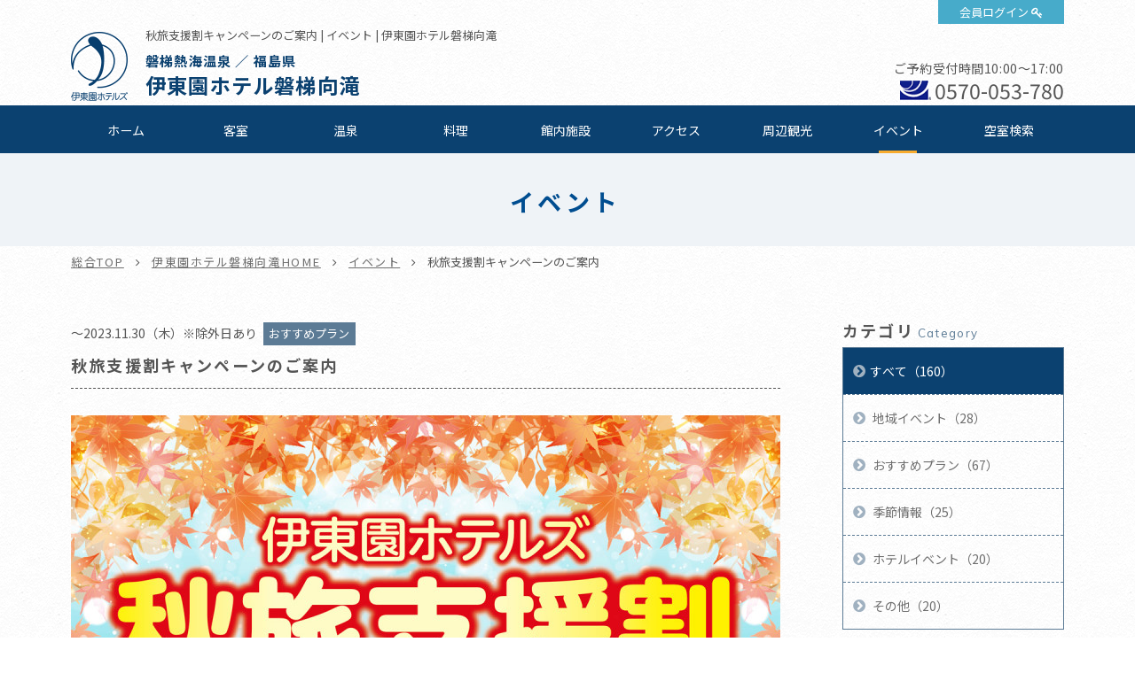

--- FILE ---
content_type: text/html; charset=UTF-8
request_url: https://www.itoenhotel.com/bandai_mukaitaki/event/detail/4558/
body_size: 50308
content:
<!DOCTYPE html>
<html class="mouse lower modern chrome">
<head prefix="og: http://ogp.me/ns# fb: http://ogp.me/ns/fb# website: http://ogp.me/ns/website#">
<meta charset="utf-8">
<title>秋旅支援割キャンペーンのご案内 | 伊東園ホテル磐梯向滝【公式サイト】磐梯熱海温泉旅行 - 伊東園ホテルズ</title>
<meta name="keywords" content="イベント,温泉,源泉掛け流し,バイキング,露天風呂付客室,壺風呂,無料カラオケ,飲み放題,全室禁煙,磐梯熱海,ホテル,秋旅支援割キャンペーンのご案内">
<meta name="description" content="期間限定ご宿泊代が20％OFFに♪「伊東園ホテルズ秋旅支援割キャンペーン」についてのご案内です♪この秋、もっと気軽に気楽にご旅行ができるお得なキャンペーンを実施しております♪通常価格7,650円(消費">
<meta name="viewport" content="width=device-width, initial-scale=0.0, user-scalable=no, minimum-scale=1.0, maximum-scale=1.0">
<meta name="format-detection" content="telephone=no">
<link rel="index" href="https://www.itoenhotel.com/">

<!-- favicon -->
<link rel="shortcut icon" href="https://www.itoenhotel.com/images/favicon.ico">

<!-- apple-touch-icon -->
<link rel="apple-touch-icon" href="https://www.itoenhotel.com/images/apple-touch-icon.png">

<!-- Open graph tags -->
<meta property="og:site_name" content="伊東園ホテルズ公式サイト【最低価格保証】関東温泉旅行">
<meta property="og:title" content="秋旅支援割キャンペーンのご案内 | 伊東園ホテル磐梯向滝【公式サイト】磐梯熱海温泉旅行 - 伊東園ホテルズ">
<meta property="og:type" content="website">
<meta property="og:url" content="https://www.itoenhotel.com/bandai_mukaitaki/event/detail/4558/">
<meta property="og:description" content="期間限定ご宿泊代が20％OFFに♪「伊東園ホテルズ秋旅支援割キャンペーン」についてのご案内です♪この秋、もっと気軽に気楽にご旅行ができるお得なキャンペーンを実施しております♪通常価格7,650円(消費">
<meta property="og:image" content="https://www.itoenhotel.com/images/ogp.jpg">
<!-- Google Tag Manager -->
<script>(function(w,d,s,l,i){w[l]=w[l]||[];w[l].push({'gtm.start':
new Date().getTime(),event:'gtm.js'});var f=d.getElementsByTagName(s)[0],
j=d.createElement(s),dl=l!='dataLayer'?'&l='+l:'';j.async=true;j.src=
'https://www.googletagmanager.com/gtm.js?id='+i+dl;f.parentNode.insertBefore(j,f);
})(window,document,'script','dataLayer','GTM-WBTVSH');</script>
<!-- End Google Tag Manager -->

<!-- *** stylesheet *** -->
<link href="https://www.itoenhotel.com/css/common.css" rel="stylesheet" type="text/css" media="all">
<link href="https://fonts.googleapis.com/css?family=Muli|Noto+Sans|Cormorant+Garamond" rel="stylesheet">
<link rel="stylesheet" type="text/css" href="//cdn.jsdelivr.net/npm/slick-carousel@1.8.1/slick/slick.css"/>
<link rel="stylesheet" href="https://cdn.jsdelivr.net/fontawesome/4.7.0/css/font-awesome.min.css">
<link rel="stylesheet" type="text/css" href="https://www.itoenhotel.com/css/jquery-ui.min.css">
<link rel="stylesheet" type="text/css" href="https://www.itoenhotel.com/css/hotel_common.css" media="all">
<link href="https://www.itoenhotel.com/css/hotel_event.css" rel="stylesheet" type="text/css" media="all">

<!-- *** javascript *** -->
<script src="https://www.itoenhotel.com/js/jquery-2.1.4.min.js"></script>
<script type="text/javascript" src="//cdn.jsdelivr.net/npm/slick-carousel@1.8.1/slick/slick.min.js"></script>
<script src="https://www.itoenhotel.com/js/config.js"></script>
<script src="https://www.itoenhotel.com/js/common.js"></script>
<script type="text/javascript" src="https://www.itoenhotel.com/js/jquery-ui.min.js"></script>
<script type="text/javascript" src="https://www.itoenhotel.com/js/search.js"></script>
<script type="text/javascript" src="https://www.itoenhotel.com/js/hotel_common.js"></script>
</head>

<body id="event">
<!-- Google Tag Manager (noscript) -->
<noscript><iframe src="https://www.googletagmanager.com/ns.html?id=GTM-WBTVSH"
height="0" width="0" style="display:none;visibility:hidden"></iframe></noscript>
<!-- End Google Tag Manager (noscript) -->
<div id="page">
<div id="header">
	<div class="con_head ">
		<p class="logo"><a href="https://www.itoenhotel.com/"><img src="https://www.itoenhotel.com/images/header/ic_logo.png" alt="伊東園ホテルズ"></a></p>
		<p class="obj_member"><a href="https://www5.489pro.com/asp/member/index.asp?ka=00044" target="_blank">会員ログイン</a></p>
		<div class="box_head">
			<h1>秋旅支援割キャンペーンのご案内 | イベント | 伊東園ホテル磐梯向滝</h1>
			<h2><a href="https://www.itoenhotel.com/bandai_mukaitaki/">
									<span class="spa_pla">
													磐梯熱海温泉						
													／
						
													福島県											</span><br>
				
				<em class="name">
					伊東園ホテル磐梯向滝				</em>
			</a></h2>
		</div>
				<div class="box_cont view_pc-tab">
																		<p class="txt_time">ご予約受付時間10:00～17:00</p>
										<p class="txt_tel01"><i><img src="https://www.itoenhotel.com/images/common/ic_navi.png" alt=""></i><a href="tel:0570053780">0570-053-780</a></p>
									</div>
			</div>

	
	<div class="box_gnav view_pc-tab">
		<ul class="gnav">
			<li class="g_home"><a href="https://www.itoenhotel.com/bandai_mukaitaki/">ホーム</a></li>
												<li class="g_roo"><a href="https://www.itoenhotel.com/bandai_mukaitaki/rooms/">客室</a></li>
													<li class="g_hot"><a href="https://www.itoenhotel.com/bandai_mukaitaki/hotspring/">温泉</a></li>
													<li class="g_cui"><a href="https://www.itoenhotel.com/bandai_mukaitaki/cuisine/">料理</a></li>
													<li class="g_fac"><a href="https://www.itoenhotel.com/bandai_mukaitaki/facilities/">館内施設</a></li>
													<li class="g_acc"><a href="https://www.itoenhotel.com/bandai_mukaitaki/access/">アクセス</a></li>
													<li class="g_sig"><a href="https://www.itoenhotel.com/bandai_mukaitaki/sightseeing/">周辺観光</a></li>
													<li class="g_eve"><a href="https://www.itoenhotel.com/bandai_mukaitaki/event/">イベント</a></li>
																								<li><a href="https://www5.489pro.com/asp/489/menu.asp?id=07440853&kid=00044&ty=ser">空室検索</a></li>
														</ul>
	</div>
</div><!-- /#header -->
<div id="contents">
	<div class="con_pagetitle">
		<h2>イベント</h2>
	</div><!-- /.con_pagetitle -->

	<ul id="topices" class="view_pc-tab">
		<li><a href="https://www.itoenhotel.com/">総合TOP</a></li>
		<li><a href="https://www.itoenhotel.com/bandai_mukaitaki/">伊東園ホテル磐梯向滝HOME</a></li>
		<li><a href="https://www.itoenhotel.com/bandai_mukaitaki/event/">イベント</a></li>
		<li>秋旅支援割キャンペーンのご案内</li>
	</ul>
	
	<div class="con_eve">
		<div class="main con_det">
			<div class="news_title">
				<div class="box_time">
											<p class="finish">～2023.11.30（木）※除外日あり</p>
									</div>
				<p class="cate">おすすめプラン</p>
				<h1>秋旅支援割キャンペーンのご案内</h1>
			</div>
			<div class="box_det">
								<p><img style="width:800px; margin-bottom:30px;" src="https://www.itoenhotel.com/admin/img/imagecache/800x600_9c091998be95d6b648bafeda50186f48.jpg" alt=""></p>				<div class="box_txt"><p class="txt">期間限定ご宿泊代が20％OFFに♪<br>
「伊東園ホテルズ秋旅支援割キャンペーン」についてのご案内です♪<br>
<br>
この秋、もっと気軽に気楽にご旅行ができるお得なキャンペーンを実施しております♪<br>
通常価格7,650円(消費税込8,415円)のところ、当プランでご予約いただくと、6,120円(消費税込6,732円)でご宿泊いただけます。<br>
<br>
【対象期間】<br>
2023年9月4日(月)～11月30日(木)<br>
除外日：土曜日、9月17日(日)、10月8日(日)、11月3日(金祝)<br>
<br>
※各お日にち定員がございますので、お受けできない場合がございます。<br>
※別途入湯税150円が発生いたします。<br>
<br>
空いているお日にちはラッキー！<br>
この機会にぜひ伊東園ホテル磐梯向滝にご宿泊くださいませ。<br>
<br>
みなさまのお越しを、スタッフ一同心よりお待ち申し上げております。<br>
&nbsp;</p></div><p class="btn"><a href="https://www5.489pro.com/asp/489/menu.asp?id=07440853&amp;kid=00044&amp;ty=lim&amp;plan=160&amp;lan=JPN">ご宿泊の詳細はこちら</a></p>			</div>

			<div class="box_pager">
	<div>
		<p class="btn_prev">
		<a class="over" href="https://www.itoenhotel.com/bandai_mukaitaki/event/detail/4607/">
			前の記事へ
		</a>
	</p>
			<p class="btn_list"><a href="https://www.itoenhotel.com/bandai_mukaitaki/event/" class="over">一覧に戻る</a></p>
		<P class="btn_next">
		<a class="over" href="https://www.itoenhotel.com/bandai_mukaitaki/event/detail/4550/">
			次の記事へ
		</a>
	</P>
		</div>
</div><!-- /.box_pager_detail -->

		</div><!-- /.main -->
		<div class="side">
	
			<div class="box_side">
			<p class="st">カテゴリ<span>Category</span></p>
			<ul class="box_cate">
				<li class="check">
					<a href="https://www.itoenhotel.com/bandai_mukaitaki/event/" class="over">すべて（160）</a>
				</li>
															<li><a href="https://www.itoenhotel.com/bandai_mukaitaki/event/?category=29" class="over">
								地域イベント（28）</a></li>
																				<li><a href="https://www.itoenhotel.com/bandai_mukaitaki/event/?category=30" class="over">
								おすすめプラン（67）</a></li>
																				<li><a href="https://www.itoenhotel.com/bandai_mukaitaki/event/?category=31" class="over">
								季節情報（25）</a></li>
																				<li><a href="https://www.itoenhotel.com/bandai_mukaitaki/event/?category=32" class="over">
								ホテルイベント（20）</a></li>
																				<li><a href="https://www.itoenhotel.com/bandai_mukaitaki/event/?category=33" class="over">
								その他（20）</a></li>
												</ul>
		</div><!-- /.box_side -->
		
			<div class="box_side">
			<p class="st">アーカイブ<span>Archive</span></p>
			<ul class="box_mon">
								<li><p class="obj_accordion active">2026年（1）</p>
					<ol style="display: block;">
													<li>
								<a href="https://www.itoenhotel.com/bandai_mukaitaki/event/?date_from=2026/01/01&date_to=2026/01/31" class="over">
									01月（1）								</a>
							</li>
											</ol>
				</li>
								<li><p class="obj_accordion">2025年（27）</p>
					<ol style="display: none;">
													<li>
								<a href="https://www.itoenhotel.com/bandai_mukaitaki/event/?date_from=2025/11/01&date_to=2025/11/30" class="over">
									11月（2）								</a>
							</li>
													<li>
								<a href="https://www.itoenhotel.com/bandai_mukaitaki/event/?date_from=2025/10/01&date_to=2025/10/31" class="over">
									10月（1）								</a>
							</li>
													<li>
								<a href="https://www.itoenhotel.com/bandai_mukaitaki/event/?date_from=2025/09/01&date_to=2025/09/30" class="over">
									09月（1）								</a>
							</li>
													<li>
								<a href="https://www.itoenhotel.com/bandai_mukaitaki/event/?date_from=2025/08/01&date_to=2025/08/31" class="over">
									08月（2）								</a>
							</li>
													<li>
								<a href="https://www.itoenhotel.com/bandai_mukaitaki/event/?date_from=2025/07/01&date_to=2025/07/31" class="over">
									07月（3）								</a>
							</li>
													<li>
								<a href="https://www.itoenhotel.com/bandai_mukaitaki/event/?date_from=2025/06/01&date_to=2025/06/30" class="over">
									06月（2）								</a>
							</li>
													<li>
								<a href="https://www.itoenhotel.com/bandai_mukaitaki/event/?date_from=2025/05/01&date_to=2025/05/31" class="over">
									05月（4）								</a>
							</li>
													<li>
								<a href="https://www.itoenhotel.com/bandai_mukaitaki/event/?date_from=2025/04/01&date_to=2025/04/30" class="over">
									04月（3）								</a>
							</li>
													<li>
								<a href="https://www.itoenhotel.com/bandai_mukaitaki/event/?date_from=2025/03/01&date_to=2025/03/31" class="over">
									03月（5）								</a>
							</li>
													<li>
								<a href="https://www.itoenhotel.com/bandai_mukaitaki/event/?date_from=2025/02/01&date_to=2025/02/28" class="over">
									02月（3）								</a>
							</li>
													<li>
								<a href="https://www.itoenhotel.com/bandai_mukaitaki/event/?date_from=2025/01/01&date_to=2025/01/31" class="over">
									01月（1）								</a>
							</li>
											</ol>
				</li>
								<li><p class="obj_accordion">2024年（36）</p>
					<ol style="display: none;">
													<li>
								<a href="https://www.itoenhotel.com/bandai_mukaitaki/event/?date_from=2024/12/01&date_to=2024/12/31" class="over">
									12月（4）								</a>
							</li>
													<li>
								<a href="https://www.itoenhotel.com/bandai_mukaitaki/event/?date_from=2024/11/01&date_to=2024/11/30" class="over">
									11月（1）								</a>
							</li>
													<li>
								<a href="https://www.itoenhotel.com/bandai_mukaitaki/event/?date_from=2024/10/01&date_to=2024/10/31" class="over">
									10月（2）								</a>
							</li>
													<li>
								<a href="https://www.itoenhotel.com/bandai_mukaitaki/event/?date_from=2024/09/01&date_to=2024/09/30" class="over">
									09月（1）								</a>
							</li>
													<li>
								<a href="https://www.itoenhotel.com/bandai_mukaitaki/event/?date_from=2024/08/01&date_to=2024/08/31" class="over">
									08月（2）								</a>
							</li>
													<li>
								<a href="https://www.itoenhotel.com/bandai_mukaitaki/event/?date_from=2024/07/01&date_to=2024/07/31" class="over">
									07月（2）								</a>
							</li>
													<li>
								<a href="https://www.itoenhotel.com/bandai_mukaitaki/event/?date_from=2024/06/01&date_to=2024/06/30" class="over">
									06月（5）								</a>
							</li>
													<li>
								<a href="https://www.itoenhotel.com/bandai_mukaitaki/event/?date_from=2024/05/01&date_to=2024/05/31" class="over">
									05月（3）								</a>
							</li>
													<li>
								<a href="https://www.itoenhotel.com/bandai_mukaitaki/event/?date_from=2024/04/01&date_to=2024/04/30" class="over">
									04月（3）								</a>
							</li>
													<li>
								<a href="https://www.itoenhotel.com/bandai_mukaitaki/event/?date_from=2024/03/01&date_to=2024/03/31" class="over">
									03月（6）								</a>
							</li>
													<li>
								<a href="https://www.itoenhotel.com/bandai_mukaitaki/event/?date_from=2024/02/01&date_to=2024/02/29" class="over">
									02月（4）								</a>
							</li>
													<li>
								<a href="https://www.itoenhotel.com/bandai_mukaitaki/event/?date_from=2024/01/01&date_to=2024/01/31" class="over">
									01月（3）								</a>
							</li>
											</ol>
				</li>
								<li><p class="obj_accordion">2023年（35）</p>
					<ol style="display: none;">
													<li>
								<a href="https://www.itoenhotel.com/bandai_mukaitaki/event/?date_from=2023/12/01&date_to=2023/12/31" class="over">
									12月（9）								</a>
							</li>
													<li>
								<a href="https://www.itoenhotel.com/bandai_mukaitaki/event/?date_from=2023/10/01&date_to=2023/10/31" class="over">
									10月（2）								</a>
							</li>
													<li>
								<a href="https://www.itoenhotel.com/bandai_mukaitaki/event/?date_from=2023/09/01&date_to=2023/09/30" class="over">
									09月（2）								</a>
							</li>
													<li>
								<a href="https://www.itoenhotel.com/bandai_mukaitaki/event/?date_from=2023/08/01&date_to=2023/08/31" class="over">
									08月（2）								</a>
							</li>
													<li>
								<a href="https://www.itoenhotel.com/bandai_mukaitaki/event/?date_from=2023/07/01&date_to=2023/07/31" class="over">
									07月（4）								</a>
							</li>
													<li>
								<a href="https://www.itoenhotel.com/bandai_mukaitaki/event/?date_from=2023/06/01&date_to=2023/06/30" class="over">
									06月（3）								</a>
							</li>
													<li>
								<a href="https://www.itoenhotel.com/bandai_mukaitaki/event/?date_from=2023/05/01&date_to=2023/05/31" class="over">
									05月（3）								</a>
							</li>
													<li>
								<a href="https://www.itoenhotel.com/bandai_mukaitaki/event/?date_from=2023/04/01&date_to=2023/04/30" class="over">
									04月（1）								</a>
							</li>
													<li>
								<a href="https://www.itoenhotel.com/bandai_mukaitaki/event/?date_from=2023/03/01&date_to=2023/03/31" class="over">
									03月（3）								</a>
							</li>
													<li>
								<a href="https://www.itoenhotel.com/bandai_mukaitaki/event/?date_from=2023/02/01&date_to=2023/02/28" class="over">
									02月（2）								</a>
							</li>
													<li>
								<a href="https://www.itoenhotel.com/bandai_mukaitaki/event/?date_from=2023/01/01&date_to=2023/01/31" class="over">
									01月（4）								</a>
							</li>
											</ol>
				</li>
								<li><p class="obj_accordion">2022年（27）</p>
					<ol style="display: none;">
													<li>
								<a href="https://www.itoenhotel.com/bandai_mukaitaki/event/?date_from=2022/12/01&date_to=2022/12/31" class="over">
									12月（4）								</a>
							</li>
													<li>
								<a href="https://www.itoenhotel.com/bandai_mukaitaki/event/?date_from=2022/11/01&date_to=2022/11/30" class="over">
									11月（3）								</a>
							</li>
													<li>
								<a href="https://www.itoenhotel.com/bandai_mukaitaki/event/?date_from=2022/10/01&date_to=2022/10/31" class="over">
									10月（3）								</a>
							</li>
													<li>
								<a href="https://www.itoenhotel.com/bandai_mukaitaki/event/?date_from=2022/09/01&date_to=2022/09/30" class="over">
									09月（2）								</a>
							</li>
													<li>
								<a href="https://www.itoenhotel.com/bandai_mukaitaki/event/?date_from=2022/08/01&date_to=2022/08/31" class="over">
									08月（2）								</a>
							</li>
													<li>
								<a href="https://www.itoenhotel.com/bandai_mukaitaki/event/?date_from=2022/07/01&date_to=2022/07/31" class="over">
									07月（3）								</a>
							</li>
													<li>
								<a href="https://www.itoenhotel.com/bandai_mukaitaki/event/?date_from=2022/06/01&date_to=2022/06/30" class="over">
									06月（1）								</a>
							</li>
													<li>
								<a href="https://www.itoenhotel.com/bandai_mukaitaki/event/?date_from=2022/05/01&date_to=2022/05/31" class="over">
									05月（3）								</a>
							</li>
													<li>
								<a href="https://www.itoenhotel.com/bandai_mukaitaki/event/?date_from=2022/03/01&date_to=2022/03/31" class="over">
									03月（4）								</a>
							</li>
													<li>
								<a href="https://www.itoenhotel.com/bandai_mukaitaki/event/?date_from=2022/02/01&date_to=2022/02/28" class="over">
									02月（1）								</a>
							</li>
													<li>
								<a href="https://www.itoenhotel.com/bandai_mukaitaki/event/?date_from=2022/01/01&date_to=2022/01/31" class="over">
									01月（1）								</a>
							</li>
											</ol>
				</li>
								<li><p class="obj_accordion">2021年（14）</p>
					<ol style="display: none;">
													<li>
								<a href="https://www.itoenhotel.com/bandai_mukaitaki/event/?date_from=2021/12/01&date_to=2021/12/31" class="over">
									12月（2）								</a>
							</li>
													<li>
								<a href="https://www.itoenhotel.com/bandai_mukaitaki/event/?date_from=2021/11/01&date_to=2021/11/30" class="over">
									11月（2）								</a>
							</li>
													<li>
								<a href="https://www.itoenhotel.com/bandai_mukaitaki/event/?date_from=2021/09/01&date_to=2021/09/30" class="over">
									09月（4）								</a>
							</li>
													<li>
								<a href="https://www.itoenhotel.com/bandai_mukaitaki/event/?date_from=2021/05/01&date_to=2021/05/31" class="over">
									05月（1）								</a>
							</li>
													<li>
								<a href="https://www.itoenhotel.com/bandai_mukaitaki/event/?date_from=2021/04/01&date_to=2021/04/30" class="over">
									04月（1）								</a>
							</li>
													<li>
								<a href="https://www.itoenhotel.com/bandai_mukaitaki/event/?date_from=2021/03/01&date_to=2021/03/31" class="over">
									03月（1）								</a>
							</li>
													<li>
								<a href="https://www.itoenhotel.com/bandai_mukaitaki/event/?date_from=2021/01/01&date_to=2021/01/31" class="over">
									01月（3）								</a>
							</li>
											</ol>
				</li>
								<li><p class="obj_accordion">2020年（12）</p>
					<ol style="display: none;">
													<li>
								<a href="https://www.itoenhotel.com/bandai_mukaitaki/event/?date_from=2020/12/01&date_to=2020/12/31" class="over">
									12月（2）								</a>
							</li>
													<li>
								<a href="https://www.itoenhotel.com/bandai_mukaitaki/event/?date_from=2020/09/01&date_to=2020/09/30" class="over">
									09月（1）								</a>
							</li>
													<li>
								<a href="https://www.itoenhotel.com/bandai_mukaitaki/event/?date_from=2020/08/01&date_to=2020/08/31" class="over">
									08月（1）								</a>
							</li>
													<li>
								<a href="https://www.itoenhotel.com/bandai_mukaitaki/event/?date_from=2020/07/01&date_to=2020/07/31" class="over">
									07月（1）								</a>
							</li>
													<li>
								<a href="https://www.itoenhotel.com/bandai_mukaitaki/event/?date_from=2020/06/01&date_to=2020/06/30" class="over">
									06月（4）								</a>
							</li>
													<li>
								<a href="https://www.itoenhotel.com/bandai_mukaitaki/event/?date_from=2020/02/01&date_to=2020/02/29" class="over">
									02月（2）								</a>
							</li>
													<li>
								<a href="https://www.itoenhotel.com/bandai_mukaitaki/event/?date_from=2020/01/01&date_to=2020/01/31" class="over">
									01月（1）								</a>
							</li>
											</ol>
				</li>
								<li><p class="obj_accordion">2019年（8）</p>
					<ol style="display: none;">
													<li>
								<a href="https://www.itoenhotel.com/bandai_mukaitaki/event/?date_from=2019/12/01&date_to=2019/12/31" class="over">
									12月（3）								</a>
							</li>
													<li>
								<a href="https://www.itoenhotel.com/bandai_mukaitaki/event/?date_from=2019/10/01&date_to=2019/10/31" class="over">
									10月（1）								</a>
							</li>
													<li>
								<a href="https://www.itoenhotel.com/bandai_mukaitaki/event/?date_from=2019/09/01&date_to=2019/09/30" class="over">
									09月（2）								</a>
							</li>
													<li>
								<a href="https://www.itoenhotel.com/bandai_mukaitaki/event/?date_from=2019/05/01&date_to=2019/05/31" class="over">
									05月（1）								</a>
							</li>
													<li>
								<a href="https://www.itoenhotel.com/bandai_mukaitaki/event/?date_from=2019/01/01&date_to=2019/01/31" class="over">
									01月（1）								</a>
							</li>
											</ol>
				</li>
							</ul>
		</div>
	</div><!-- /.side -->
	</div><!-- /.con_news -->


<div id="hotel_foooter">
	<div class="foo_nav view_pc-tab">
		<ul>
			<li><a href="https://www.itoenhotel.com/bandai_mukaitaki/">ホーム</a></li>
												<li><a href="https://www.itoenhotel.com/bandai_mukaitaki/rooms/">客室</a></li>
													<li><a href="https://www.itoenhotel.com/bandai_mukaitaki/hotspring/">温泉</a></li>
													<li><a href="https://www.itoenhotel.com/bandai_mukaitaki/cuisine/">料理</a></li>
													<li><a href="https://www.itoenhotel.com/bandai_mukaitaki/facilities/">館内施設</a></li>
													<li><a href="https://www.itoenhotel.com/bandai_mukaitaki/access/">アクセス</a></li>
													<li><a href="https://www.itoenhotel.com/bandai_mukaitaki/sightseeing/">周辺観光</a></li>
													<li><a href="https://www.itoenhotel.com/bandai_mukaitaki/news/">お知らせ</a></li>
													<li><a href="https://www.itoenhotel.com/bandai_mukaitaki/event/">イベント</a></li>
													<li><a href="https://www.itoenhotel.com/bandai_mukaitaki/gallery/">フォトギャラリー</a></li>
													<li><a href="https://www.itoenhotel.com/bandai_mukaitaki/contact/">お問い合わせ</a></li>
																									<li><a href="https://www5.489pro.com/asp/489/menu.asp?id=07440853&kid=00044&ty=ser">空室検索</a></li>
														</ul>
	</div>

	<div class="wrp_add_cont">
		<div class="con_add_cont">
			<div class="box_add">
				<p class="st">伊東園ホテル磐梯向滝</p>
								<p class="txt">&#12306;963-1309															　福島県郡山市熱海町熱海5-295</p>
			
				<table class="tbl_foo">
																		<tr>
								<th>チェックイン</th>
								<td>
									15:00～								</td>
							</tr>
						
													<tr>
								<th>チェックアウト</th>
								<td>
									～11:00								</td>
							</tr>
											
											<tr>
							<th>ご利用可能な<br class="view_pc-tab">キャッシュレス決済</th>
							<td>
								【クレジットカード】<br />
VISA・MasterCard・JCB・American Express・Diners Club・銀聯<br />
※クレジットカードの安全なご利用のため、ICチップ搭載クレジットカード(暗証番号が必要となります)のご利用にご協力をお願いします。<br />
【電子マネー】<br />
iD・楽天Edy・QUICPay・nanaco・WAON・交通系ICカード(PiTaPa除く)<br />
【コード決済】<br />
PayPay・d払い・au PAY・メルペイ・ゆうちょPay・楽天ペイ・Alipay・WeChat Pay<br />
【ギフト券】<br />
VJAギフト券・JCBギフト券・JTBナイスギフト(JCBマークの記載がございます)							</td>
						</tr>
										
						<tr>
							<th>駐車場</th>
							<td>
								約50台収容(無料)							</td>
						</tr>

									</table>
			</div>

			<div class="box_cont">
														<p class="btn_plan">
						<a href="https://www5.489pro.com/asp/489/menu.asp?id=07440853&kid=00044&ty=ser" target="_blank">ご宿泊プラン一覧はこちら</a>
					</p>
													<div class="boxs">
						<p class="st">お問い合わせ</p>
																					<p class="txt_time">受付時間10:00～17:00</p>
																						<p class="txt_tel"><i><img src="https://www.itoenhotel.com/images/common/ic_navi.png" alt=""></i><a href="tel:0570053780">0570-053-780</a></p>
																			<p class="btn_cont"><a href="https://www.itoenhotel.com/bandai_mukaitaki/contact/">お問い合わせフォーム</a></p>
											</div>
							</div>
		</div><!-- /.con_add_cont -->
	</div>
</div><!-- /#hotel_foooter -->


<!-- モーダルウィンドウ空室検索 -->
	<div id="obj_search" class="con_modal_sea"><div class="box_modal_sea">
			<p class="obj_close">CLOSE</p>
			<div class="wrp_home_search">
				<div class="con_search">
					<p class="st_tit">空室検索</p>
					<div class="box_lowest">
						<p class="sst"><span class="o">最</span><span class="y">低</span><span class="o">価</span><span class="y">格</span><span class="o">保</span><span class="y">証</span></p>
						<p class="txt_low">ご宿泊予約は他サイトより<em>公式サイト</em><br class="view_sp">からが<span class="ten">一</span><span class="ten">番</span><span class="ten">お</span><span class="ten">得</span>です</p>
					</div>

					<div class="inner">
						<div class="box_sea">
							<form id="obj_search2" class="obj_search" action="https://www5.489pro.com/asp/489/menu.asp?ty=ser&kid=00044&id=07440853" method="post">

								<!-- 予約プロID -->
								<input type="hidden" name="area_yado_id" class="area_yado_id" value="07440853">

								<div class="det_sea">
									<!-- チェックイン日 -->
									<div class="box_day">
										<input type="text" class="datepicker" value="2026/01/23" readonly="readonly">
										<input type="hidden" name="obj_year" class="obj_year" value="2026">
										<input type="hidden" name="obj_month" class="obj_month" value="01">
										<input type="hidden" name="obj_day" class="obj_day" value="23">
									</div><!-- /.box_day -->

									<!-- 日付未定 -->
									<div class="box_und view_pc-tab">
										<input type="checkbox" name="obj_no_date" value="1" class="obj_no_date" id="obj_no_date1">
										<em><label for="obj_no_date1">日付未定</label></em>
									</div><!-- /.box_und -->

									<!-- 人数 -->
									<div class="box_per">
										<select name="obj_per_num" class="obj_per_num">
											<option value="0">未定</option>
<option value="1">1</option>
<option value="2">2</option>
<option value="3">3</option>
<option value="4">4</option>
<option value="5">5</option>
<option value="6">6</option>
<option value="7">7</option>
<option value="8">8</option>
<option value="9">9</option>
<option value="10">10</option>
										</select>
										<span>人/1室</span>
									</div><!-- /.box_per -->

									<!-- 泊数 -->
									<div class="box_sta">
										<select name="obj_stay_num">
											<option value="0">未定</option>
<option value="1">1</option>
<option value="2">2</option>
<option value="3">3</option>
<option value="4">4</option>
<option value="5">5</option>
<option value="6">6</option>
<option value="7">7</option>
<option value="8">8</option>
<option value="9">9</option>
<option value="10">10</option>
										</select>
										<span>泊</span>
									</div><!-- /.box_sta -->

									<!-- 部屋数 -->
									<div class="box_roo">
										<select name="obj_room_num">
											<option value="0">未定</option>
<option value="1">1</option>
<option value="2">2</option>
<option value="3">3</option>
<option value="4">4</option>
<option value="5">5</option>
<option value="6">6</option>
<option value="7">7</option>
<option value="8">8</option>
<option value="9">9</option>
<option value="10">10</option>
										</select>
										<span>部屋</span>
									</div><!-- /.box_roo -->
								</div><!-- /.det_sea -->

								<!-- 検索ボタン -->
								<p class="obj_searchBtn" onclick="submitForm('#obj_search2')">検索</p>
							</form>
						</div>

						<div class="wrp_Btns">
							<ul class="box_btns01">
																	<li class="btn_pla"><a href="https://www5.489pro.com/asp/489/menu.asp?id=07440853&gp=YES&kid=00044&ty=lim&group=17&lan=JPN">おすすめご宿泊プラン</a></li>
																<li class="btn_cal"><a href="https://www.itoenhotel.com/calendar/">全館空室カレンダー</a></li>
								<li class="btn_login view_pc-tab"><a href="https://www5.489pro.com/asp/member/index.asp?ka=00044">会員ログイン</a></li>
							</ul>

															<div class="box_tel view_pc-tab">
																			<p class="txt_tel">【ナビダイヤル】TEL.<a href="tel:0570053780">0570-053-780</a></p>
																												<p class="txt_tel">【ホテル直通】TEL.<a href="tel:0249556091">024-955-6091</a></p>
																	</div>
							
							<ul class="box_btns02">
								<li><a href="https://www5.489pro.com/asp/member/pre_regist_form.asp?ka=00044">新規会員登録</a></li>
								<li><a href="https://www5.489pro.com/asp/member/index.asp?ka=00044">会員登録情報の<br class="view_sp">確認・変更</a></li>
								<li><a href="https://www5.489pro.com/asp/489/refer_login.asp?kid=00044&yaid=07440853">ご予約確認</a></li>
								<li><a href="https://www5.489pro.com/asp/member/index.asp?ka=00044&yaid=07440853">ご予約変更</a></li>
								<li><a href="https://www5.489pro.com/asp/489/refer_login.asp?kid=00044&yaid=07440853">ご予約<br class="view_sp">キャンセル</a></li>
							</ul>
						</div>

					</div>
				</div><!-- /.con_search -->
			</div><!-- /.wrp_home_search -->
		</div></div>
</div><!-- /#contents -->
<div id="footer">
	<p id="ptop" class="view_pc-tab">
		<a href="#page">
							<img src="https://www.itoenhotel.com/images/footer/ptop.png" alt="TOP">
					</a>
	</p>

	<!-- 下部バナー -->
			<div class="con_foo_bn">
			<ul id="BannerSlider" class="box_foo_bn">
														<li>
						<a href="https://www.itoenhotel.com/reserve/stamprally.php"  target='_blank'  title="スタンプを集めて宿泊券をもらおう！伊東園ホテルズ　湯めぐりスタンプラリー" >
							<img src="https://www.itoenhotel.com/admin/img/imagecache/360x110_91d42d62d15f32724f7acf9c7b6529e3.jpg" alt="スタンプを集めて宿泊券をもらおう！伊東園ホテルズ　湯めぐりスタンプラリー" />
						</a>
					</li>
														<li>
						<a href="https://www.itoenhotel.com/hotel_guide/"  target='_blank'  title="伊東園ホテルズ ホテルガイド" >
							<img src="https://www.itoenhotel.com/admin/img/imagecache/360x110_67439d44398806a6e56e0f25c3a1e539.jpg" alt="伊東園ホテルズ ホテルガイド" />
						</a>
					</li>
														<li>
						<a href="https://www.criax.jp/recruit/itoenhotel.php"  target='_blank'  title="伊東園ホテルズ採用情報" >
							<img src="https://www.itoenhotel.com/admin/img/imagecache/360x110_0993d08eda98c76c1ead03787565c3e6.jpg" alt="伊東園ホテルズ採用情報" />
						</a>
					</li>
														<li>
						<a href="https://www.itoenhotel.com/special/shop/"  target='_blank'  title="伊東園ホテルズ　通販サイト" >
							<img src="https://www.itoenhotel.com/admin/img/imagecache/360x110_25fd24d34378ae83035adf9a745a829a.jpg" alt="伊東園ホテルズ　通販サイト" />
						</a>
					</li>
														<li>
						<a href="https://cake.jp/anniversary/itoen/"  target='_blank'  title="記念日や誕生日にケーキをお届け！思い出に残るお祝いを" >
							<img src="https://www.itoenhotel.com/admin/img/imagecache/360x110_12ae4b22b82fb1c3bd9579cb38163b31.jpg" alt="記念日や誕生日にケーキをお届け！思い出に残るお祝いを" />
						</a>
					</li>
														<li>
						<a href="https://www.itoenhotel.com/bus/"  title="伊東園ホテルズの往復バスのご案内" >
							<img src="https://www.itoenhotel.com/admin/img/imagecache/360x110_bff268bc4dc31b5f488ac7068a327c18.jpg" alt="伊東園ホテルズの往復バスのご案内" />
						</a>
					</li>
							</ul>
		</div><!-- /.con_foo_bn -->
	
	<!-- 関連施設 -->
	
			<div class="con_hotel_list">
			<p class="logo"><img src="https://www.itoenhotel.com/images/footer/logo_foo.png" alt="伊東園ホテルズ"></p>

			<div class="inner">
															<div class="box_hotel_list list01">
							<p class="st_acc obj_accordion tabsp_only">
								北海道・東北エリア							</p>
							<div class='box_acd'>
							<ul>																									<li>
										<a href="https://www.itoenhotel.com/higashiyama/">
											東山パークホテル新風月											<br class="view_pc">

											(会津東山温泉／福島県)										</a>
									</li>

																										<li>
										<a href="https://www.itoenhotel.com/iizaka/">
											伊東園ホテル飯坂 叶や											<br class="view_pc">

											(飯坂温泉／福島県)										</a>
									</li>

																										<li>
										<a href="https://www.itoenhotel.com/hekizantei/">
											鏡が池 碧山亭											<br class="view_pc">

											(あだたら高原岳温泉／福島県)										</a>
									</li>

																										<li>
										<a href="https://www.itoenhotel.com/bandai_mukaitaki/">
											伊東園ホテル磐梯向滝											<br class="view_pc">

											(磐梯熱海温泉／福島県)										</a>
									</li>

																										<li>
										<a href="https://www.itoenhotel.com/taikan/">
											湯守ホテル大観											<br class="view_pc">

											(つなぎ温泉／岩手県)										</a>
									</li>

																										<li>
										<a href="https://www.itoenhotel.com/yunokawa/">
											湯の川観光ホテル祥苑											<br class="view_pc">

											(函館湯の川温泉／北海道)										</a>
									</li>

																								</ul>
							</div><!-- /.box_acd -->
						</div>

																										<div class="box_hotel_list list02">
							<p class="st_acc obj_accordion tabsp_only">
								中部エリア							</p>
							<div class='box_acd'>
							<ul>																									<li>
										<a href="https://www.itoenhotel.com/shirakabako/">
											白樺湖ビューホテル											<br class="view_pc">

											(信州蓼科・白樺湖畔／長野県)										</a>
									</li>

																										<li>
										<a href="https://www.itoenhotel.com/asama/">
											伊東園ホテル浅間の湯											<br class="view_pc">

											(信州松本・浅間温泉／長野県)										</a>
									</li>

																										<li>
										<a href="https://www.itoenhotel.com/uedakan/">
											リバーサイド上田館											<br class="view_pc">

											(戸倉上山田温泉／長野県)										</a>
									</li>

																										<li>
										<a href="https://www.itoenhotel.com/komoro/">
											小諸グランドキャッスルホテル											<br class="view_pc">

											(小諸温泉／長野県)										</a>
									</li>

																										<li>
										<a href="https://www.itoenhotel.com/suimeikan/">
											ホテル水明館											<br class="view_pc">

											(湯田中渋温泉／長野県)										</a>
									</li>

																										<li>
										<a href="https://www.itoenhotel.com/aburaya/">
											 上諏訪温泉 油屋旅館											<br class="view_pc">

											(上諏訪温泉／長野県)										</a>
									</li>

																										<li>
										<a href="https://www.itoenhotel.com/yumoto/">
											ホテル湯元											<br class="view_pc">

											(越後大湯温泉／新潟県)										</a>
									</li>

																								</ul>
							</div><!-- /.box_acd -->
						</div>

																										<div class="box_hotel_list list03">
							<p class="st_acc obj_accordion tabsp_only">
								関東エリア							</p>
							<div class='box_acd'>
							<ul class='box2'>																									<li>
										<a href="https://www.itoenhotel.com/kimiyoshi/">
											ホテル君佳											<br class="view_pc">

											(石和温泉／山梨県)										</a>
									</li>

																										<li>
										<a href="https://www.itoenhotel.com/shikisai/">
											ホテル四季彩											<br class="view_pc">

											(湯河原温泉／神奈川県)										</a>
									</li>

																										<li>
										<a href="https://www.itoenhotel.com/hakoneyumoto/">
											伊東園ホテル箱根湯本											<br class="view_pc">

											(箱根湯本温泉／神奈川県)										</a>
									</li>

																										<li>
										<a href="https://www.itoenhotel.com/nangoku/">
											南国ホテル											<br class="view_pc">

											(南房総白浜温泉／千葉県)										</a>
									</li>

																										<li>
										<a href="https://www.itoenhotel.com/okukuji/">
											ホテル奥久慈館											<br class="view_pc">

											(奥久慈大子温泉／茨城県)										</a>
									</li>

																										<li>
										<a href="https://www.itoenhotel.com/kinugawaroyal/">
											鬼怒川ロイヤルホテル											<br class="view_pc">

											(鬼怒川温泉／栃木県)										</a>
									</li>

																										<li>
										<a href="https://www.itoenhotel.com/newsakura/">
											伊東園ホテルニューさくら											<br class="view_pc">

											(鬼怒川温泉／栃木県)										</a>
									</li>

																										<li>
										<a href="https://www.itoenhotel.com/ichiryukaku/">
											一柳閣本館											<br class="view_pc">

											(川治温泉／栃木県)										</a>
									</li>

																										<li>
										<a href="https://www.itoenhotel.com/shiobara/">
											伊東園ホテル塩原											<br class="view_pc">

											(那須塩原温泉／栃木県)										</a>
									</li>

																										<li>
										<a href="https://www.itoenhotel.com/newmomiji/">
											ホテルニューもみぢ											<br class="view_pc">

											(那須塩原温泉／栃木県)										</a>
									</li>

																										<li>
										<a href="https://www.itoenhotel.com/yunishigawa/">
											ホテル湯西川											<br class="view_pc">

											(湯西川温泉／栃木県)										</a>
									</li>

																										<li>
										<a href="https://www.itoenhotel.com/ikaho/">
											伊香保グランドホテル											<br class="view_pc">

											(伊香保温泉／群馬県)										</a>
									</li>

																										<li>
										<a href="https://www.itoenhotel.com/koganenoyu/">
											黄金の湯館(日帰り温泉)											<br class="view_pc">

											(伊香保温泉／伊香保グランドホテル併設)										</a>
									</li>

																										<li>
										<a href="https://www.itoenhotel.com/kindayu/">
											金太夫											<br class="view_pc">

											(伊香保温泉／群馬県)										</a>
									</li>

									</ul><ul class='box2'>																	<li>
										<a href="https://www.itoenhotel.com/ikahoonsen_todoroki/">
											伊香保温泉とどろき											<br class="view_pc">

											(伊香保温泉／群馬県)										</a>
									</li>

																										<li>
										<a href="https://www.itoenhotel.com/shima/">
											伊東園ホテル四万											<br class="view_pc">

											(四万温泉／群馬県)										</a>
									</li>

																										<li>
										<a href="https://www.itoenhotel.com/sanraku/">
											伊東園ホテル尾瀬老神山楽荘											<br class="view_pc">

											(尾瀬老神温泉／群馬県)										</a>
									</li>

																										<li>
										<a href="https://www.itoenhotel.com/yunojin/">
											ホテル湯の陣											<br class="view_pc">

											(水上温泉郷ゆびそ温泉／群馬県)										</a>
									</li>

																										<li>
										<a href="https://www.itoenhotel.com/kusatsu/">
											伊東園ホテル草津											<br class="view_pc">

											(草津温泉／群馬県)										</a>
									</li>

																								</ul>
							</div><!-- /.box_acd -->
						</div>

																										<div class="box_hotel_list list04">
							<p class="st_acc obj_accordion tabsp_only">
								伊豆・熱海エリア							</p>
							<div class='box_acd'>
							<ul class='box2'>																									<li>
										<a href="https://www.itoenhotel.com/itoenhotel/">
											伊東園ホテル											<br class="view_pc">

											(伊豆伊東温泉／静岡県)										</a>
									</li>

																										<li>
										<a href="https://www.itoenhotel.com/itoenhotel_annex/">
											伊東園ホテル別館											<br class="view_pc">

											(伊豆伊東温泉／静岡県)										</a>
									</li>

																										<li>
										<a href="https://www.itoenhotel.com/matsukawa/">
											伊東園ホテル松川館											<br class="view_pc">

											(伊豆伊東温泉／静岡県)										</a>
									</li>

																										<li>
										<a href="https://www.itoenhotel.com/atagawa_heights/">
											熱川ハイツ											<br class="view_pc">

											(伊豆熱川温泉／静岡県)										</a>
									</li>

																										<li>
										<a href="https://www.itoenhotel.com/atagawa/">
											伊東園ホテル熱川											<br class="view_pc">

											(伊豆熱川温泉／静岡県)										</a>
									</li>

																										<li>
										<a href="https://www.itoenhotel.com/inatori/">
											伊東園ホテル稲取											<br class="view_pc">

											(伊豆稲取温泉／静岡県)										</a>
									</li>

																										<li>
										<a href="https://www.itoenhotel.com/hanamisaki/">
											下田伊東園ホテルはな岬											<br class="view_pc">

											(伊豆下田温泉／静岡県)										</a>
									</li>

																										<li>
										<a href="https://www.itoenhotel.com/shimoda/">
											下田海浜ホテル											<br class="view_pc">

											(伊豆下田温泉／静岡県)										</a>
									</li>

																										<li>
										<a href="https://www.itoenhotel.com/toi/">
											伊東園ホテル土肥											<br class="view_pc">

											(西伊豆土肥温泉／静岡県)										</a>
									</li>

									</ul><ul class='box2'>																	<li>
										<a href="https://www.itoenhotel.com/crystal/">
											西伊豆クリスタルビューホテル											<br class="view_pc">

											(西伊豆宇久須温泉／静岡県)										</a>
									</li>

																										<li>
										<a href="https://www.itoenhotel.com/matsuzaki/">
											西伊豆松崎伊東園ホテル											<br class="view_pc">

											(西伊豆松崎温泉／静岡県)										</a>
									</li>

																										<li>
										<a href="https://www.itoenhotel.com/oohito/">
											大仁ホテル											<br class="view_pc">

											(伊豆大仁温泉／静岡県)										</a>
									</li>

																										<li>
										<a href="https://www.itoenhotel.com/nagaoka/">
											伊豆長岡金城館											<br class="view_pc">

											(伊豆長岡温泉／静岡県)										</a>
									</li>

																										<li>
										<a href="https://www.itoenhotel.com/atamikan/">
											伊東園ホテル熱海館											<br class="view_pc">

											(伊豆熱海温泉／静岡県)										</a>
									</li>

																										<li>
										<a href="https://www.itoenhotel.com/uomisaki/">
											ウオミサキホテル											<br class="view_pc">

											(伊豆熱海温泉／静岡県)										</a>
									</li>

																										<li>
										<a href="https://www.itoenhotel.com/atami_newfujiyahotel/">
											熱海ニューフジヤホテル											<br class="view_pc">

											(伊豆熱海温泉／静岡県)										</a>
									</li>

																										<li>
										<a href="https://www.itoenhotel.com/atami_kinjokan/">
											熱海 金城館											<br class="view_pc">

											(伊豆熱海温泉／静岡県)										</a>
									</li>

																										<li>
										<a href="https://www.itoenhotel.com/hoteloonoya/">
											ホテル大野屋											<br class="view_pc">

											(伊豆熱海温泉／静岡県)										</a>
									</li>

									</ul><ul class='box2'>																	<li>
										<a href="https://www.itoenhotel.com/atami_seasonhotel/">
											アタミシーズンホテル											<br class="view_pc">

											(伊豆熱海温泉／静岡県)										</a>
									</li>

																								</ul>
							</div><!-- /.box_acd -->
						</div>

															
				<div class="box_hotel_list list05">
					<p class="st_acc obj_accordion tabsp_only">運営施設</p>
					<div class="box_acd">
						<ul>
							<li><a href="https://www.utahiro.com/" target="_blank">カラオケルーム歌広場</a></li>
							<li><a href="https://kazumura.gorp.jp/" target="_blank">和むら</a></li>
						</ul>
					</div><!-- /.box_acd -->
				</div>

			</div>
		</div><!-- /.con_hotel_list -->
	
	<ul class="con_footer view_pc-tab">
		<li><a href="https://www.itoenhotel.com/company/">会社概要</a></li>
		<li><a href="https://www.itoenhotel.com/privacypolicy/">個人情報保護方針</a></li>
		<li><a href="https://www.itoenhotel.com/files/pdf/syuku_ykn.pdf" target="_blank">宿泊約款</a></li>
		<li><a href="https://www.itoenhotel.com/files/pdf/未成年者の宿泊に対する同意書.pdf" target="_blank">未成年者宿泊同意書</a></li>
		<li><a href="https://www.criax.jp/recruit/itoenhotel.php" target="_blank">採用情報</a></li>
		<li><a href="https://www.itoenhotel.com/policy/">利用規約</a></li>
		<li><a href="https://www.itoenhotel.com/contact/">お問い合わせ</a></li>
		<li><a href="https://www.itoenhotel.com/faq/">よくあるご質問</a></li>
		<li><a href="https://www.itoenhotel.com/allergy/">食物アレルギー</a></li>
	</ul>
	<p id="copyright">&copy; ITOEN HOTELS All Rights Reserved.</p>
</div><!-- /#footer -->


</div><!-- /#page -->
</body>
</html>


--- FILE ---
content_type: text/css
request_url: https://www.itoenhotel.com/css/common.css
body_size: 54088
content:
@import url("https://fonts.googleapis.com/earlyaccess/notosansjp.css");#header .con_head,#header .box_snav,#header .box_gnav .gnav,#footer .con_footer,.con_foo_bn .box_foo_bn,.con_hotel_list .inner,#menuList .con_nav .box_nav,#menuList .con_nav .box_gen,#menuList .con_menu_sea{max-width:1120px;margin:auto}@media only screen and (max-width: 1119px){#header .con_head,#header .box_snav,#header .box_gnav .gnav,#footer .con_footer,.con_foo_bn .box_foo_bn,.con_hotel_list .inner,#menuList .con_nav .box_nav,#menuList .con_nav .box_gen,#menuList .con_menu_sea{width:91.66667%}}.con_foo_bn .box_foo_bn:after{content:"";display:table;clear:both}html{overflow-y:scroll}blockquote,body,dd,div,dl,dt,fieldset,form,h1,h2,h3,h4,h5,h6,input,li,ol,p,pre,td,textarea,th,ul{margin:0;padding:0}address,caption,cite,code,dfn,em,strong,th,var{font-style:normal}table{border-collapse:collapse;border-spacing:0}caption,th{text-align:left}q:after,q:before{content:''}embed,object{vertical-align:top}hr,legend{display:none}h1,h2,h3,h4,h5,h6{font-size:100%}abbr,acronym,fieldset,img{border:0}li{list-style-type:none}sup{vertical-align:super;font-size:.5em}img{vertical-align:top}i{font-style:normal}@media print{.view_sp,.view_tab,.view_tab-sp{display:none !important}}html{font-size:small;line-height:1.5}body{color:#555;background:url(../images/common/bg01.png) repeat 0 0;-webkit-text-size-adjust:none;font-size:108%}.ie body{font-size:105%}@media only screen and (max-width: 767px){body{font-size:100%}}body a{color:#6f6f6f}body a:link,body a:visited,body a:active{text-decoration:underline}.mouse body a:hover,.touch body a.touchstart{text-decoration:none;color:#888}body img{max-width:100%;-webkit-touch-callout:none}body,pre,input,textarea,select{font-family:'Noto Sans JP', sans-serif}input,select,textarea{font-size:100%}html.ie8 .view_tab,html.ie8 .view_tab_sp,html.ie8 .view_sp{display:none !important}html.ie8 #page{min-width:1120px !important;margin:auto;font-size:100% !important}@media only screen and (min-width: 1120px){body .view_tab-sp,body .view_tab{display:none !important}}@media print{body .view_tab-sp,body .view_tab{display:none !important}}.ie8 body .view_tab-sp,.ie8 body .view_tab{display:none !important}@media only screen and (min-width: 768px){body .view_sp{display:none !important}}@media print{body .view_sp{display:none !important}}.ie8 body .view_sp{display:none !important}@media only screen and (max-width: 1119px){body .view_pc{display:none !important}}@media only screen and (max-width: 767px){body .view_pc-tab,body .view_tab{display:none !important}}.mouse .over{-moz-transition:opacity 200ms ease-in;-o-transition:opacity 200ms ease-in;-webkit-transition:opacity 200ms ease-in;transition:opacity 200ms ease-in}.mouse .over:hover,.touch .over.touchstart{filter:progid:DXImageTransform.Microsoft.Alpha(Opacity=70);opacity:.7}.touch .over{-webkit-tap-highlight-color:transparent}.touch .over.touchend{-moz-transition-delay:200ms;-o-transition-delay:200ms;-webkit-transition-delay:200ms;transition-delay:200ms}*:focus{outline:none}#page{overflow:hidden}@media only screen and (min-width: 768px){#page{font-size:100% !important}}@media print{#page{font-size:100% !important}}.ie8 #page{font-size:100% !important}#header{position:relative}#header .con_head{position:relative;overflow:hidden}#header .obj_member{background:#47abca;width:142px;text-align:center;position:absolute;top:0;right:0}.mouse #header .obj_member{-moz-transition:opacity 400ms ease-in;-o-transition:opacity 400ms ease-in;-webkit-transition:opacity 400ms ease-in;transition:opacity 400ms ease-in}.mouse #header .obj_member:hover,.touch #header .obj_member.touchstart{filter:progid:DXImageTransform.Microsoft.Alpha(Opacity=70);opacity:.7}.touch #header .obj_member{-webkit-tap-highlight-color:transparent}.touch #header .obj_member.touchend{-moz-transition-delay:200ms;-o-transition-delay:200ms;-webkit-transition-delay:200ms;transition-delay:200ms}@media only screen and (max-width: 767px){#header .obj_member{position:static;float:right;margin-top:2%;width:31.81818%}}#header .obj_member a{padding:.285em 0;color:#fff;display:block;text-decoration:none;font-size:93%}#header .obj_member a:after{content:"";font-family:FontAwesome;margin-left:.3em}@media only screen and (max-width: 767px){#header .obj_member a{font-size:72%}}#header .box_snav{left:50%;margin-left:-560px;text-align:right;position:absolute;bottom:60px;z-index:1;width:100%}@media only screen and (min-width: 768px) and (max-width: 1119px){#header .box_snav{left:0;margin-left:0}}#header .box_snav #snav{overflow:hidden}#header .box_snav #snav li{display:inline-block;margin-left:.5em}.mouse #header .box_snav #snav li{-moz-transition:opacity 400ms ease-in;-o-transition:opacity 400ms ease-in;-webkit-transition:opacity 400ms ease-in;transition:opacity 400ms ease-in}.mouse #header .box_snav #snav li:hover,.touch #header .box_snav #snav li.touchstart{filter:progid:DXImageTransform.Microsoft.Alpha(Opacity=70);opacity:.7}.touch #header .box_snav #snav li{-webkit-tap-highlight-color:transparent}.touch #header .box_snav #snav li.touchend{-moz-transition-delay:200ms;-o-transition-delay:200ms;-webkit-transition-delay:200ms;transition-delay:200ms}#header .box_snav #snav li a{text-decoration:none}#header .box_snav #snav li a:after{content:"";font-family:FontAwesome;margin-left:.3em}#header .box_gnav{background:#0b4170}#header .box_gnav .gnav{display:table;width:100%}#header .box_gnav .gnav li{display:table-cell;vertical-align:top;text-align:center}#header .box_gnav .gnav li a{display:block;text-decoration:none;padding:18px .5em 15px;color:#fff;position:relative;white-space:nowrap}#header .box_gnav .gnav li a:before{content:"";width:3em;height:0;background:#f7ab2e;position:absolute;bottom:0;left:50%;margin-left:-1.5em;-moz-transition:height .3s;-o-transition:height .3s;-webkit-transition:height .3s;transition:height .3s}#header .box_gnav .gnav li a:hover:before{height:3px}@media only screen and (min-width: 768px) and (max-width: 1119px){#header .box_gnav .gnav .g_omo a,#header .box_gnav .gnav .g_mem a{padding:7px .5em 5px}}#header .box_gnav .gnav .g_bus a{background:#5c7b95;-moz-transition:background .3s;-o-transition:background .3s;-webkit-transition:background .3s;transition:background .3s}#header .box_gnav .gnav .g_bus a:hover{background:#455b6e}#header .box_gnav .gnav .g_bus a:before{content:none}#header .box_gnav .gnav .g_login a{background:#47abca;-moz-transition:background .3s;-o-transition:background .3s;-webkit-transition:background .3s;transition:background .3s}#header .box_gnav .gnav .g_login a:after{content:"";font-family:FontAwesome;margin-left:.3em;line-height:1}#header .box_gnav .gnav .g_login a:before{content:none}#header .box_gnav .gnav .g_login a:hover{background:#1E869D}#header .box_gnav .gnav .g_rsv a{background:#f67215;-moz-transition:background .3s;-o-transition:background .3s;-webkit-transition:background .3s;transition:background .3s}#header .box_gnav .gnav .g_rsv a:hover{background:#D45F2B}#header .box_gnav .gnav .g_rsv a:before{content:none}#gnav_fixed{position:fixed;top:-100%;left:0;width:100%;z-index:2;filter:progid:DXImageTransform.Microsoft.Alpha(Opacity=0);opacity:0;-moz-transition:top .4s,opacity .4s;-o-transition:top .4s,opacity .4s;-webkit-transition:top .4s,opacity .4s;transition:top .4s,opacity .4s}.fix #gnav_fixed{top:0;filter:progid:DXImageTransform.Microsoft.Alpha(enabled=false);opacity:1}.con_search .st_tit{font-size:158%;text-align:center;font-weight:bold;margin-bottom:1em;letter-spacing:.08em}@media only screen and (max-width: 767px){.con_search .st_tit{font-size:129%;margin-bottom:.6em}}.con_search .st_tit:before{content:"";font-family:FontAwesome;margin-right:.3em;color:#f67215}@media only screen and (max-width: 767px){.con_search .box_lowest{text-align:center}}.con_search .box_lowest .sst{color:#fff;letter-spacing:-.4em;font-size:158%}@media only screen and (max-width: 767px){.con_search .box_lowest .sst{font-size:129%}}.con_search .box_lowest .sst>span{display:inline-block;letter-spacing:normal;vertical-align:middle;margin-left:1px;width:1.5em;line-height:1.5em;height:1.5em;text-align:center}.con_search .box_lowest .sst>span:nth-of-type(1){margin-left:0}.con_search .box_lowest .sst .o{background:#f67215}.con_search .box_lowest .sst .y{background:#f38f00}.con_search .box_lowest .txt_low{margin-top:.8em}.con_search .box_lowest .txt_low em{font-weight:bold;font-size:115%}.con_search .box_lowest .txt_low .ten{color:#f67215;position:relative;font-size:115%;font-weight:bold}.con_search .box_lowest .txt_low .ten:after{content:"●";font-family:FontAwesome;margin-left:.3em;margin:.1em auto 0;color:#46abca;font-size:36%;position:absolute;bottom:-1.9em;left:50%;-moz-transform:translateX(-50%);-ms-transform:translateX(-50%);-webkit-transform:translateX(-50%);transform:translateX(-50%)}.con_search .inner{background:#f2f8fe;padding-bottom:25px;position:relative;z-index:0}@media only screen and (max-width: 767px){.con_search .inner{padding-bottom:8%}}.con_search .box_sea{padding:20px 0;position:relative;background:#e6eff8;margin-bottom:20px}@media only screen and (max-width: 767px){.con_search .box_sea{padding:6% 0;margin:5% auto}}.con_search .box_sea:before{content:"";width:40%;height:100%;position:absolute;top:0;left:50%;z-index:-1;-moz-border-radius:100%;-webkit-border-radius:100%;border-radius:100%;-moz-transform:translateX(-50%);-ms-transform:translateX(-50%);-webkit-transform:translateX(-50%);transform:translateX(-50%);-moz-box-shadow:0 10px 20px -10px rgba(0,0,0,0.3);-webkit-box-shadow:0 10px 20px -10px rgba(0,0,0,0.3);box-shadow:0 10px 20px -10px rgba(0,0,0,0.3)}@media only screen and (max-width: 767px){.con_search .box_sea:before{width:100%}}.con_search .box_sea .obj_search{max-width:980px;margin:0 auto;overflow:hidden}@media only screen and (min-width: 851px) and (max-width: 980px){.con_search .box_sea .obj_search{width:850px}}@media only screen and (min-width: 768px) and (max-width: 850px){.con_search .box_sea .obj_search{width:600px}}@media only screen and (max-width: 767px){.con_search .box_sea .obj_search{width:91.66667%}}.con_search .box_sea .obj_search .det_sea{float:left;width:850px;letter-spacing:-.4em}@media only screen and (max-width: 980px){.con_search .box_sea .obj_search .det_sea{width:100%;float:none;margin-bottom:3%}}.con_search .box_sea .obj_search select,.con_search .box_sea .obj_search input[type='text']{-moz-appearance:none;-webkit-appearance:none;appearance:none;border:none;background:none;padding:.8em .6em;width:100%;height:100%;position:relative;z-index:1;-moz-box-sizing:border-box;-webkit-box-sizing:border-box;box-sizing:border-box}.con_search .box_sea .obj_search select::-ms-expand{display:none}.con_search .box_sea .obj_search .box_facility,.con_search .box_sea .obj_search .box_day,.con_search .box_sea .obj_search .box_per,.con_search .box_sea .obj_search .box_sta,.con_search .box_sea .obj_search .box_roo{background:#fff;border:none;border-bottom:2px solid #5c7b95;position:relative;margin-left:8px;letter-spacing:normal;display:inline-block;vertical-align:baseline;-moz-box-sizing:border-box;-webkit-box-sizing:border-box;box-sizing:border-box}.con_search .box_sea .obj_search .box_facility:after,.con_search .box_sea .obj_search .box_day:after,.con_search .box_sea .obj_search .box_per:after,.con_search .box_sea .obj_search .box_sta:after,.con_search .box_sea .obj_search .box_roo:after{content:"";font-family:FontAwesome;margin-left:.3em;font-size:108%;position:absolute;right:3%;top:50%;-moz-transform:translateY(-50%);-ms-transform:translateY(-50%);-webkit-transform:translateY(-50%);transform:translateY(-50%)}.con_search .box_sea .obj_search .box_facility span,.con_search .box_sea .obj_search .box_day span,.con_search .box_sea .obj_search .box_per span,.con_search .box_sea .obj_search .box_sta span,.con_search .box_sea .obj_search .box_roo span{position:absolute;right:1.6em;top:50%;z-index:0;-moz-transform:translateY(-50%);-ms-transform:translateY(-50%);-webkit-transform:translateY(-50%);transform:translateY(-50%)}@media only screen and (max-width: 767px){.con_search .box_sea .obj_search .box_per span,.con_search .box_sea .obj_search .box_sta span,.con_search .box_sea .obj_search .box_roo span{font-size:80%}}.con_search .box_sea .obj_search .box_facility{width:260px;margin-left:0}@media only screen and (max-width: 850px){.con_search .box_sea .obj_search .box_facility{margin-bottom:3%}}@media only screen and (max-width: 767px){.con_search .box_sea .obj_search .box_facility{width:100%}}.con_search .box_sea .obj_search .box_day{width:165px}.con_search .box_sea .obj_search .box_day:after{content:"";font-family:FontAwesome;margin-left:.3em;color:#f67215;font-size:100%}@media only screen and (max-width: 850px){.con_search .box_sea .obj_search .box_day{margin-bottom:3%}}@media only screen and (max-width: 767px){.con_search .box_sea .obj_search .box_day{width:100%;margin-left:0;margin-bottom:5%}}.con_search .box_sea .obj_search .box_und{width:75px;letter-spacing:normal;display:inline-block;vertical-align:bottom;margin-left:8px;text-align:center}@media only screen and (min-width: 768px) and (max-width: 850px){.con_search .box_sea .obj_search .box_und{margin-bottom:3%}}@media only screen and (max-width: 767px){.con_search .box_sea .obj_search .box_und{width:100%;text-align:left;margin-block:0 5%}}.con_search .box_sea .obj_search .box_per{width:100px}@media only screen and (max-width: 850px){.con_search .box_sea .obj_search .box_per{margin-left:0}}@media only screen and (max-width: 767px){.con_search .box_sea .obj_search .box_per{width:32%}}.con_search .box_sea .obj_search .box_sta{width:100px}@media only screen and (max-width: 767px){.con_search .box_sea .obj_search .box_sta{width:32%;margin-left:2%}}.con_search .box_sea .obj_search .box_roo{width:110px}@media only screen and (max-width: 767px){.con_search .box_sea .obj_search .box_roo{width:32%;margin-left:2%}}.con_search .box_sea .obj_search .box_kodawari{letter-spacing:normal;margin-top:15px;display:table}@media only screen and (max-width: 850px){.con_search .box_sea .obj_search .box_kodawari{display:block}}.con_search .box_sea .obj_search .box_kodawari .st{display:table-cell;vertical-align:middle;width:250px;background:#555555;text-align:center;color:#fff;position:relative;padding:12px 0}@media only screen and (max-width: 850px){.con_search .box_sea .obj_search .box_kodawari .st{width:100%;padding:2% 0;display:block}}.con_search .box_sea .obj_search .box_kodawari .st:after{content:"";left:100%;top:50%;-moz-transform:translateY(-50%);-ms-transform:translateY(-50%);-webkit-transform:translateY(-50%);transform:translateY(-50%);position:absolute;border:solid transparent;border-color:transparent;border-left-color:#555;border-width:.5em}@media only screen and (min-width: 768px) and (max-width: 850px){.con_search .box_sea .obj_search .box_kodawari .st:after{content:none}}@media only screen and (max-width: 767px){.con_search .box_sea .obj_search .box_kodawari .st:after{border:none;content:"";font-family:FontAwesome;color:#fff;left:auto;right:5%}}.con_search .box_sea .obj_search .box_kodawari .st.active:after{content:""}.con_search .box_sea .obj_search .box_kodawari .boxs{width:600px;background:#fff;padding:13px 35px 12px 0;overflow:hidden;-moz-box-sizing:border-box;-webkit-box-sizing:border-box;box-sizing:border-box}@media only screen and (min-width: 851px){.con_search .box_sea .obj_search .box_kodawari .boxs{display:table-cell;vertical-align:middle}}@media print{.con_search .box_sea .obj_search .box_kodawari .boxs{display:table-cell;vertical-align:middle}}.ie8 .con_search .box_sea .obj_search .box_kodawari .boxs{display:table-cell;vertical-align:middle}@media only screen and (max-width: 850px){.con_search .box_sea .obj_search .box_kodawari .boxs{width:100%;padding:2% 0}}@media only screen and (max-width: 767px){.con_search .box_sea .obj_search .box_kodawari .boxs{width:100%;padding:2% 0;display:none}}.con_search .box_sea .obj_search .box_kodawari .boxs li{margin-left:2em;float:left}@media only screen and (max-width: 767px){.con_search .box_sea .obj_search .box_kodawari .boxs li{margin-left:1.5em}}.con_search .box_sea .obj_search .obj_searchBtn{cursor:pointer;float:right;width:110px;background:#c68559;color:#fff;padding:32px 0;text-align:center;font-size:108%;letter-spacing:.1em;-moz-border-radius:3px;-webkit-border-radius:3px;border-radius:3px}.mouse .con_search .box_sea .obj_search .obj_searchBtn{-moz-transition:opacity 400ms ease-in;-o-transition:opacity 400ms ease-in;-webkit-transition:opacity 400ms ease-in;transition:opacity 400ms ease-in}.mouse .con_search .box_sea .obj_search .obj_searchBtn:hover,.touch .con_search .box_sea .obj_search .obj_searchBtn.touchstart{filter:progid:DXImageTransform.Microsoft.Alpha(Opacity=70);opacity:.7}.touch .con_search .box_sea .obj_search .obj_searchBtn{-webkit-tap-highlight-color:transparent}.touch .con_search .box_sea .obj_search .obj_searchBtn.touchend{-moz-transition-delay:200ms;-o-transition-delay:200ms;-webkit-transition-delay:200ms;transition-delay:200ms}.con_search .box_sea .obj_search .obj_searchBtn:before{content:"";font-family:FontAwesome;margin-right:.3em;display:block;line-height:1;margin:auto;font-size:114%}@media only screen and (max-width: 980px){.con_search .box_sea .obj_search .obj_searchBtn:before{display:inline-block;font-size:147%}}@media only screen and (min-width: 768px) and (max-width: 980px){.con_search .box_sea .obj_search .obj_searchBtn{width:280px;margin:0 auto;height:auto;float:none;padding:2% 0}}@media only screen and (max-width: 767px){.con_search .box_sea .obj_search .obj_searchBtn{width:100%;padding:3% 0}}.con_search .box_sea .obj_search .txt{clear:both;text-align:center;font-size:86%;padding-top:0.5em}@media only screen and (max-width: 767px){.con_search .box_sea .obj_search .txt{font-size:72%}}.con_search .wrp_Btns .box_btns01{width:855px;margin:0 auto 20px;overflow:hidden}@media only screen and (max-width: 1119px){.con_search .wrp_Btns .box_btns01{width:91.66667%;margin:0 auto 5%}}.con_search .wrp_Btns .box_btns01 li{float:left;margin-left:1.16959%}@media only screen and (max-width: 767px){.con_search .wrp_Btns .box_btns01 li{float:none;margin:3% 0 0;width:100%}}.con_search .wrp_Btns .box_btns01 .btn_kids{margin-left:0}.con_search .wrp_Btns .box_btns01 .btn_kids a{display:block;text-decoration:none;text-align:center;padding:.8em 0;color:#fff;background:#f67215;-moz-border-radius:2em;-webkit-border-radius:2em;border-radius:2em}.mouse .con_search .wrp_Btns .box_btns01 .btn_kids a{-moz-transition:opacity 400ms ease-in;-o-transition:opacity 400ms ease-in;-webkit-transition:opacity 400ms ease-in;transition:opacity 400ms ease-in}.mouse .con_search .wrp_Btns .box_btns01 .btn_kids a:hover,.touch .con_search .wrp_Btns .box_btns01 .btn_kids a.touchstart{filter:progid:DXImageTransform.Microsoft.Alpha(Opacity=70);opacity:.7}.touch .con_search .wrp_Btns .box_btns01 .btn_kids a{-webkit-tap-highlight-color:transparent}.touch .con_search .wrp_Btns .box_btns01 .btn_kids a.touchend{-moz-transition-delay:200ms;-o-transition-delay:200ms;-webkit-transition-delay:200ms;transition-delay:200ms}.con_search .wrp_Btns .box_btns01 .btn_kids a:after{content:"";font-family:FontAwesome;margin-left:.3em;display:inline-block;-moz-transform:translateX(0);-ms-transform:translateX(0);-webkit-transform:translateX(0);transform:translateX(0);-moz-transition:-moz-transform .3s;-o-transition:-o-transform .3s;-webkit-transition:-webkit-transform .3s;transition:transform .3s}.con_search .wrp_Btns .box_btns01 .btn_kids a:hover{color:#fff}.con_search .wrp_Btns .box_btns01 .btn_kids a:hover:after{-moz-transform:translateX(5px);-ms-transform:translateX(5px);-webkit-transform:translateX(5px);transform:translateX(5px)}@media only screen and (min-width: 768px){.con_search .wrp_Btns .box_btns01 .btn_kids{width:25.1462%}}@media print{.con_search .wrp_Btns .box_btns01 .btn_kids{width:25.1462%}}.ie8 .con_search .wrp_Btns .box_btns01 .btn_kids{width:25.1462%}.con_search .wrp_Btns .box_btns01 .btn_cal{margin-left:0}.con_search .wrp_Btns .box_btns01 .btn_cal a{display:block;text-decoration:none;text-align:center;padding:.8em 0;color:#fff;background:#f67215;-moz-border-radius:2em;-webkit-border-radius:2em;border-radius:2em}.mouse .con_search .wrp_Btns .box_btns01 .btn_cal a{-moz-transition:opacity 400ms ease-in;-o-transition:opacity 400ms ease-in;-webkit-transition:opacity 400ms ease-in;transition:opacity 400ms ease-in}.mouse .con_search .wrp_Btns .box_btns01 .btn_cal a:hover,.touch .con_search .wrp_Btns .box_btns01 .btn_cal a.touchstart{filter:progid:DXImageTransform.Microsoft.Alpha(Opacity=70);opacity:.7}.touch .con_search .wrp_Btns .box_btns01 .btn_cal a{-webkit-tap-highlight-color:transparent}.touch .con_search .wrp_Btns .box_btns01 .btn_cal a.touchend{-moz-transition-delay:200ms;-o-transition-delay:200ms;-webkit-transition-delay:200ms;transition-delay:200ms}.con_search .wrp_Btns .box_btns01 .btn_cal a:after{content:"";font-family:FontAwesome;margin-left:.3em;display:inline-block;-moz-transform:translateX(0);-ms-transform:translateX(0);-webkit-transform:translateX(0);transform:translateX(0);-moz-transition:-moz-transform .3s;-o-transition:-o-transform .3s;-webkit-transition:-webkit-transform .3s;transition:transform .3s}.con_search .wrp_Btns .box_btns01 .btn_cal a:hover{color:#fff}.con_search .wrp_Btns .box_btns01 .btn_cal a:hover:after{-moz-transform:translateX(5px);-ms-transform:translateX(5px);-webkit-transform:translateX(5px);transform:translateX(5px)}@media only screen and (min-width: 768px){.con_search .wrp_Btns .box_btns01 .btn_cal{width:25.1462%}}@media print{.con_search .wrp_Btns .box_btns01 .btn_cal{width:25.1462%}}.ie8 .con_search .wrp_Btns .box_btns01 .btn_cal{width:25.1462%}@media only screen and (max-width: 767px){.con_search .wrp_Btns .box_btns01 .btn_cal{margin-top:0}}.con_search .wrp_Btns .box_btns01 .btn_pla a{display:block;text-decoration:none;text-align:center;padding:.8em 0;color:#fff;background:#f7ab2e;-moz-border-radius:2em;-webkit-border-radius:2em;border-radius:2em}.mouse .con_search .wrp_Btns .box_btns01 .btn_pla a{-moz-transition:opacity 400ms ease-in;-o-transition:opacity 400ms ease-in;-webkit-transition:opacity 400ms ease-in;transition:opacity 400ms ease-in}.mouse .con_search .wrp_Btns .box_btns01 .btn_pla a:hover,.touch .con_search .wrp_Btns .box_btns01 .btn_pla a.touchstart{filter:progid:DXImageTransform.Microsoft.Alpha(Opacity=70);opacity:.7}.touch .con_search .wrp_Btns .box_btns01 .btn_pla a{-webkit-tap-highlight-color:transparent}.touch .con_search .wrp_Btns .box_btns01 .btn_pla a.touchend{-moz-transition-delay:200ms;-o-transition-delay:200ms;-webkit-transition-delay:200ms;transition-delay:200ms}.con_search .wrp_Btns .box_btns01 .btn_pla a:after{content:"";font-family:FontAwesome;margin-left:.3em;display:inline-block;-moz-transform:translateX(0);-ms-transform:translateX(0);-webkit-transform:translateX(0);transform:translateX(0);-moz-transition:-moz-transform .3s;-o-transition:-o-transform .3s;-webkit-transition:-webkit-transform .3s;transition:transform .3s}.con_search .wrp_Btns .box_btns01 .btn_pla a:hover{color:#fff}.con_search .wrp_Btns .box_btns01 .btn_pla a:hover:after{-moz-transform:translateX(5px);-ms-transform:translateX(5px);-webkit-transform:translateX(5px);transform:translateX(5px)}@media only screen and (min-width: 768px){.con_search .wrp_Btns .box_btns01 .btn_pla{width:27.48538%}}@media print{.con_search .wrp_Btns .box_btns01 .btn_pla{width:27.48538%}}.ie8 .con_search .wrp_Btns .box_btns01 .btn_pla{width:27.48538%}.con_search .wrp_Btns .box_btns01 .btn_login a{display:block;text-decoration:none;text-align:center;padding:.8em 0;color:#fff;background:#47abca;-moz-border-radius:2em;-webkit-border-radius:2em;border-radius:2em}.mouse .con_search .wrp_Btns .box_btns01 .btn_login a{-moz-transition:opacity 400ms ease-in;-o-transition:opacity 400ms ease-in;-webkit-transition:opacity 400ms ease-in;transition:opacity 400ms ease-in}.mouse .con_search .wrp_Btns .box_btns01 .btn_login a:hover,.touch .con_search .wrp_Btns .box_btns01 .btn_login a.touchstart{filter:progid:DXImageTransform.Microsoft.Alpha(Opacity=70);opacity:.7}.touch .con_search .wrp_Btns .box_btns01 .btn_login a{-webkit-tap-highlight-color:transparent}.touch .con_search .wrp_Btns .box_btns01 .btn_login a.touchend{-moz-transition-delay:200ms;-o-transition-delay:200ms;-webkit-transition-delay:200ms;transition-delay:200ms}.con_search .wrp_Btns .box_btns01 .btn_login a:after{content:"";font-family:FontAwesome;margin-left:.3em;display:inline-block;-moz-transform:translateX(0);-ms-transform:translateX(0);-webkit-transform:translateX(0);transform:translateX(0);-moz-transition:-moz-transform .3s;-o-transition:-o-transform .3s;-webkit-transition:-webkit-transform .3s;transition:transform .3s}.con_search .wrp_Btns .box_btns01 .btn_login a:hover{color:#fff}.con_search .wrp_Btns .box_btns01 .btn_login a:hover:after{-moz-transform:translateX(5px);-ms-transform:translateX(5px);-webkit-transform:translateX(5px);transform:translateX(5px)}@media only screen and (min-width: 768px){.con_search .wrp_Btns .box_btns01 .btn_login{width:18.71345%}}@media print{.con_search .wrp_Btns .box_btns01 .btn_login{width:18.71345%}}.ie8 .con_search .wrp_Btns .box_btns01 .btn_login{width:18.71345%}.con_search .wrp_Btns .box_btns01 .btn_login a:after{content:"";font-family:FontAwesome;margin-left:.3em}.con_search .wrp_Btns .box_btns01 .btn_today a{display:block;text-decoration:none;text-align:center;padding:.8em 0;color:#fff;background:#0b4170;-moz-border-radius:2em;-webkit-border-radius:2em;border-radius:2em}.mouse .con_search .wrp_Btns .box_btns01 .btn_today a{-moz-transition:opacity 400ms ease-in;-o-transition:opacity 400ms ease-in;-webkit-transition:opacity 400ms ease-in;transition:opacity 400ms ease-in}.mouse .con_search .wrp_Btns .box_btns01 .btn_today a:hover,.touch .con_search .wrp_Btns .box_btns01 .btn_today a.touchstart{filter:progid:DXImageTransform.Microsoft.Alpha(Opacity=70);opacity:.7}.touch .con_search .wrp_Btns .box_btns01 .btn_today a{-webkit-tap-highlight-color:transparent}.touch .con_search .wrp_Btns .box_btns01 .btn_today a.touchend{-moz-transition-delay:200ms;-o-transition-delay:200ms;-webkit-transition-delay:200ms;transition-delay:200ms}.con_search .wrp_Btns .box_btns01 .btn_today a:after{content:"";font-family:FontAwesome;margin-left:.3em;display:inline-block;-moz-transform:translateX(0);-ms-transform:translateX(0);-webkit-transform:translateX(0);transform:translateX(0);-moz-transition:-moz-transform .3s;-o-transition:-o-transform .3s;-webkit-transition:-webkit-transform .3s;transition:transform .3s}.con_search .wrp_Btns .box_btns01 .btn_today a:hover{color:#fff}.con_search .wrp_Btns .box_btns01 .btn_today a:hover:after{-moz-transform:translateX(5px);-ms-transform:translateX(5px);-webkit-transform:translateX(5px);transform:translateX(5px)}@media only screen and (min-width: 768px){.con_search .wrp_Btns .box_btns01 .btn_today{width:23.39181%}}@media print{.con_search .wrp_Btns .box_btns01 .btn_today{width:23.39181%}}.ie8 .con_search .wrp_Btns .box_btns01 .btn_today{width:23.39181%}.con_search .wrp_Btns .box_btns02{width:665px;margin:auto;overflow:hidden}@media only screen and (max-width: 767px){.con_search .wrp_Btns .box_btns02{width:91.66667%;display:-webkit-box;display:-ms-flexbox;display:-webkit-flex;display:flex;-ms-flex-wrap:wrap;-webkit-flex-wrap:wrap;flex-wrap:wrap}}.con_search .wrp_Btns .box_btns02 li{float:left;margin-left:20px}.con_search .wrp_Btns .box_btns02 li:first-child{margin-left:0}@media only screen and (max-width: 767px){.con_search .wrp_Btns .box_btns02 li{margin-left:0;-moz-box-sizing:border-box;-webkit-box-sizing:border-box;box-sizing:border-box;border:1px solid #5c7b95}.con_search .wrp_Btns .box_btns02 li:first-child{width:50%;border-bottom:none}.con_search .wrp_Btns .box_btns02 li:nth-child(2){width:50%;border-bottom:none;border-left:none}.con_search .wrp_Btns .box_btns02 li:nth-child(2) a{padding:.285em 0;line-height:1.25}.con_search .wrp_Btns .box_btns02 li:nth-child(3){clear:both;width:33.33333%}.con_search .wrp_Btns .box_btns02 li:nth-child(4){width:33.33333%;border-left:none}.con_search .wrp_Btns .box_btns02 li:nth-child(5){width:33.33333%;border-left:none}.con_search .wrp_Btns .box_btns02 li:nth-child(5) a{padding:.3em 0;line-height:1.25}}.con_search .wrp_Btns .box_btns02 li a{text-decoration:none !important}.mouse .con_search .wrp_Btns .box_btns02 li a:hover,.touch .con_search .wrp_Btns .box_btns02 li a.touchstart{text-decoration:underline !important}.touch .con_search .wrp_Btns .box_btns02 li a{-webkit-tap-highlight-color:transparent}.touch .con_search .wrp_Btns .box_btns02 li a.touchend{-moz-transition-delay:200ms;-o-transition-delay:200ms;-webkit-transition-delay:200ms;transition-delay:200ms}.con_search .wrp_Btns .box_btns02 li a:after{content:"";font-family:FontAwesome;margin-left:.3em}@media only screen and (max-width: 767px){.con_search .wrp_Btns .box_btns02 li a{display:block;text-align:center;padding:.77em 0}}#obj_search{position:fixed;background:rgba(255,255,255,0.95);left:0;top:0;width:100%;height:100%;-moz-box-sizing:border-box;-webkit-box-sizing:border-box;box-sizing:border-box;overflow-y:scroll;-webkit-overflow-scrolling:touch;z-index:-1;filter:progid:DXImageTransform.Microsoft.Alpha(Opacity=0);opacity:0;-moz-transform:translateY(100%);-ms-transform:translateY(100%);-webkit-transform:translateY(100%);transform:translateY(100%);-moz-transition:opacity .5s,-moz-transform .5s,z-index .5s;-o-transition:opacity .5s,-o-transform .5s,z-index .5s;-webkit-transition:opacity .5s,-webkit-transform .5s,z-index .5s;transition:opacity .5s,transform .5s,z-index .5s}#obj_search .box_modal_sea{position:relative}#obj_search .box_modal_sea>.obj_close{width:122px;position:absolute;cursor:pointer;top:0;right:50%;text-align:center;padding:.6em 0;color:#fff;background:#5c7b95;font-family:'Muli', sans-serif;margin-right:-554px}@media only screen and (max-width: 1119px){#obj_search .box_modal_sea>.obj_close{right:0;margin-right:0}}@media only screen and (max-width: 767px){#obj_search .box_modal_sea>.obj_close{width:auto;padding:.3em .8em}}#obj_search .box_modal_sea>.obj_close:before{content:"×";font-family:FontAwesome;margin-right:.3em;vertical-align:middle;margin-right:.1em;line-height:1;font-size:200%}#obj_search .con_search{padding-top:160px}@media only screen and (min-width: 768px) and (max-width: 1119px){#obj_search .con_search{padding-top:15%}}@media only screen and (max-width: 767px){#obj_search .con_search{padding-top:15%}}#obj_search .con_search .box_lowest{border:2px solid #f38f00;padding:1.5em 0 1.2em;width:546px;position:relative;margin:2% auto}@media only screen and (max-width: 767px){#obj_search .con_search .box_lowest{width:91.66667%}}#obj_search .con_search .box_lowest .sst{position:absolute;top:0;left:50%;-moz-transform:translate(-50%, -50%);-ms-transform:translate(-50%, -50%);-webkit-transform:translate(-50%, -50%);transform:translate(-50%, -50%)}@media only screen and (max-width: 767px){#obj_search .con_search .box_lowest .sst{width:60%}}#obj_search .con_search .box_lowest .txt_low{text-align:center}@media only screen and (max-width: 767px){#obj_search .con_search .inner{padding-bottom:8em}}#obj_search.open{z-index:4;filter:progid:DXImageTransform.Microsoft.Alpha(enabled=false);opacity:1;-moz-transform:translateY(0);-ms-transform:translateY(0);-webkit-transform:translateY(0);transform:translateY(0)}#footer{margin-top:100px;position:relative}@media only screen and (max-width: 767px){#footer{margin-top:10%;padding-bottom:4em}}#footer #ptop{position:fixed;right:3%;bottom:5%;width:52px;z-index:3;filter:progid:DXImageTransform.Microsoft.Alpha(Opacity=0);opacity:0;-moz-transition:opacity .4s;-o-transition:opacity .4s;-webkit-transition:opacity .4s;transition:opacity .4s}#footer #ptop a{display:block}.fix #footer #ptop{filter:progid:DXImageTransform.Microsoft.Alpha(enabled=false);opacity:1}#footer .con_footer{margin:25px auto;letter-spacing:-.4em;text-align:center}#footer .con_footer li{display:inline-block;vertical-align:middle;letter-spacing:normal}#footer .con_footer li a{display:block;position:relative;border-right:1px solid #9d9d9d;font-size:93%;padding:0 20px;text-decoration:none !important}.mouse #footer .con_footer li a:hover,.touch #footer .con_footer li a.touchstart{text-decoration:underline !important}.touch #footer .con_footer li a{-webkit-tap-highlight-color:transparent}.touch #footer .con_footer li a.touchend{-moz-transition-delay:200ms;-o-transition-delay:200ms;-webkit-transition-delay:200ms;transition-delay:200ms}@media only screen and (min-width: 944px) and (max-width: 1119px){#footer .con_footer li a{padding:0 15px}}@media only screen and (min-width: 768px) and (max-width: 943px){#footer .con_footer li a{padding:0 6px}}#footer .con_footer li:first-child{border-left:1px solid #9d9d9d}#footer #copyright{font-size:93%;text-align:center;padding-bottom:1em}@media only screen and (max-width: 767px){#footer #copyright{margin-top:1em}}.con_foo_bn{background:#3071aa;padding:40px 0}@media only screen and (max-width: 767px){.con_foo_bn{padding:6% 0}}@media only screen and (max-width: 767px){.con_foo_bn .box_foo_bn{margin-bottom:0;position:relative}.con_foo_bn .box_foo_bn .slick-prev{left:-3%}.con_foo_bn .box_foo_bn .slick-next{right:-3%}.con_foo_bn .box_foo_bn .slick-prev,.con_foo_bn .box_foo_bn .slick-next{position:absolute;top:50%;bottom:auto;padding:0;-moz-transform:translateY(-100%);-ms-transform:translateY(-100%);-webkit-transform:translateY(-100%);transform:translateY(-100%);color:#fff;background:transparent;border:0 none;box-shadow:none;cursor:pointer;outline:0;z-index:10}.con_foo_bn .box_foo_bn .slick-prev:before,.con_foo_bn .box_foo_bn .slick-next:before{content:none}.con_foo_bn .box_foo_bn .slick-prev i,.con_foo_bn .box_foo_bn .slick-next i{font-size:329%;display:block;margin:0 auto;filter:progid:DXImageTransform.Microsoft.Alpha(Opacity=50);opacity:.5}.con_foo_bn .box_foo_bn .slick-dots{text-align:center;margin-top:1em}}@media only screen and (max-width: 767px) and (max-width: 767px){.con_foo_bn .box_foo_bn .slick-dots{margin-top:5%}}@media only screen and (max-width: 767px){.con_foo_bn .box_foo_bn .slick-dots li{margin:0 .6em;display:inline-block;vertical-align:middle}.con_foo_bn .box_foo_bn .slick-dots li button{width:1em;height:1em;text-indent:-9999px;border:1px solid #fff;background:none;outline:0;cursor:pointer;-moz-border-radius:200%;-webkit-border-radius:200%;border-radius:200%;padding:0}.con_foo_bn .box_foo_bn .slick-dots li.slick-active button{background:#fff}}@media only screen and (min-width: 768px){.con_foo_bn .box_foo_bn li{float:left;width:32.14286%;margin-left:1.78571%}.mouse .con_foo_bn .box_foo_bn li{-moz-transition:opacity 400ms ease-in;-o-transition:opacity 400ms ease-in;-webkit-transition:opacity 400ms ease-in;transition:opacity 400ms ease-in}.mouse .con_foo_bn .box_foo_bn li:hover,.touch .con_foo_bn .box_foo_bn li.touchstart{filter:progid:DXImageTransform.Microsoft.Alpha(Opacity=70);opacity:.7}.touch .con_foo_bn .box_foo_bn li{-webkit-tap-highlight-color:transparent}.touch .con_foo_bn .box_foo_bn li.touchend{-moz-transition-delay:200ms;-o-transition-delay:200ms;-webkit-transition-delay:200ms;transition-delay:200ms}.con_foo_bn .box_foo_bn li:nth-child(3n+1){clear:left;margin-left:0}.con_foo_bn .box_foo_bn li:nth-child(-n+3){margin-bottom:20px}}@media print{.con_foo_bn .box_foo_bn li{float:left;width:32.14286%;margin-left:1.78571%}.mouse .con_foo_bn .box_foo_bn li{-moz-transition:opacity 400ms ease-in;-o-transition:opacity 400ms ease-in;-webkit-transition:opacity 400ms ease-in;transition:opacity 400ms ease-in}.mouse .con_foo_bn .box_foo_bn li:hover,.touch .con_foo_bn .box_foo_bn li.touchstart{filter:progid:DXImageTransform.Microsoft.Alpha(Opacity=70);opacity:.7}.touch .con_foo_bn .box_foo_bn li{-webkit-tap-highlight-color:transparent}.touch .con_foo_bn .box_foo_bn li.touchend{-moz-transition-delay:200ms;-o-transition-delay:200ms;-webkit-transition-delay:200ms;transition-delay:200ms}.con_foo_bn .box_foo_bn li:nth-child(3n+1){clear:left;margin-left:0}.con_foo_bn .box_foo_bn li:nth-child(-n+3){margin-bottom:20px}}.ie8 .con_foo_bn .box_foo_bn li{float:left;width:32.14286%;margin-left:1.78571%}.mouse .ie8 .con_foo_bn .box_foo_bn li{-moz-transition:opacity 400ms ease-in;-o-transition:opacity 400ms ease-in;-webkit-transition:opacity 400ms ease-in;transition:opacity 400ms ease-in}.mouse .ie8 .con_foo_bn .box_foo_bn li:hover,.touch .ie8 .con_foo_bn .box_foo_bn li.touchstart{filter:progid:DXImageTransform.Microsoft.Alpha(Opacity=70);opacity:.7}.touch .ie8 .con_foo_bn .box_foo_bn li{-webkit-tap-highlight-color:transparent}.touch .ie8 .con_foo_bn .box_foo_bn li.touchend{-moz-transition-delay:200ms;-o-transition-delay:200ms;-webkit-transition-delay:200ms;transition-delay:200ms}.ie8 .con_foo_bn .box_foo_bn li:nth-child(3n+1){clear:left;margin-left:0}.ie8 .con_foo_bn .box_foo_bn li:nth-child(-n+3){margin-bottom:20px}@media only screen and (max-width: 767px){.con_foo_bn .box_foo_bn li{margin:0 .8em}.con_foo_bn .box_foo_bn li img{width:100%}}.con_foo_bn .box_foo_bn li a{display:block}.con_hotel_list{padding:60px 0}@media only screen and (max-width: 767px){.con_hotel_list{padding:8% 0}}.con_hotel_list .logo{width:199px;margin:0 auto 45px}@media only screen and (max-width: 767px){.con_hotel_list .logo{width:39.0625%;margin:0 auto 5%}.con_hotel_list .logo img{width:100%}}.con_hotel_list .inner{overflow:hidden;position:relative}.con_hotel_list .inner .box_hotel_list{overflow:hidden}@media only screen and (min-width: 768px) and (max-width: 1119px){.con_hotel_list .inner .box_hotel_list{width:30%;margin-left:5%;float:left;letter-spacing:normal}.con_hotel_list .inner .box_hotel_list:nth-of-type(3n+1){clear:both;margin-left:0}.con_hotel_list .inner .box_hotel_list:nth-of-type(n+4){margin-top:5%}}@media only screen and (max-width: 767px){.con_hotel_list .inner .box_hotel_list{width:100%;margin-top:4%}.con_hotel_list .inner .box_hotel_list:nth-of-type(1){margin-top:0}}.con_hotel_list .inner .st_acc{font-size:108%;color:#fff;letter-spacing:.05em;padding-bottom:.3em;border-bottom:1px solid rgba(180,171,157,0.5)}@media only screen and (max-width: 1119px){.con_hotel_list .inner .st_acc{cursor:pointer;position:relative;border:1px solid rgba(237,235,236,0.6);padding:.8em .5em;-moz-box-sizing:border-box;-webkit-box-sizing:border-box;box-sizing:border-box}.con_hotel_list .inner .st_acc:before{content:"";font-family:FontAwesome;margin-right:.3em;position:absolute;top:50%;right:3%;-moz-transform:translateY(-50%);-ms-transform:translateY(-50%);-webkit-transform:translateY(-50%);transform:translateY(-50%)}.con_hotel_list .inner .st_acc.active:before{content:"";font-family:FontAwesome;margin-right:.3em}}@media only screen and (max-width: 1119px){.con_hotel_list .inner div.box_acd{display:none}}.con_hotel_list .inner ul{margin-left:1em}.con_hotel_list .inner ul.box2{float:left;width:calc(50% - 1em)}@media only screen and (min-width: 1120px){.con_hotel_list .inner ul.box2:nth-child(2){float:right;clear:right}}@media print{.con_hotel_list .inner ul.box2:nth-child(2){float:right;clear:right}}.ie8 .con_hotel_list .inner ul.box2:nth-child(2){float:right;clear:right}@media only screen and (max-width: 1119px){.con_hotel_list .inner ul.box2{width:100%}}.con_hotel_list .inner ul li{float:left;clear:left;margin-top:.8em}.con_hotel_list .inner ul li.lst_r{float:right}@media only screen and (max-width: 1119px){.con_hotel_list .inner ul li{float:none}}.con_hotel_list .inner ul li a{color:#fff;text-decoration:none;font-size:86%}.con_hotel_list .inner ul li a:before{content:"";font-family:FontAwesome;margin-right:.3em}.mouse .con_hotel_list .inner ul li a{-moz-transition:opacity 400ms ease-in;-o-transition:opacity 400ms ease-in;-webkit-transition:opacity 400ms ease-in;transition:opacity 400ms ease-in}.mouse .con_hotel_list .inner ul li a:hover,.touch .con_hotel_list .inner ul li a.touchstart{filter:progid:DXImageTransform.Microsoft.Alpha(Opacity=70);opacity:.7}.touch .con_hotel_list .inner ul li a{-webkit-tap-highlight-color:transparent}.touch .con_hotel_list .inner ul li a.touchend{-moz-transition-delay:200ms;-o-transition-delay:200ms;-webkit-transition-delay:200ms;transition-delay:200ms}@media only screen and (min-width: 1120px){.con_hotel_list .inner{display:-webkit-flex;display:flex;-webkit-flex-wrap:wrap;flex-wrap:wrap;flex-direction:column;height:870px}.con_hotel_list .inner .list01{width:190px}.con_hotel_list .inner .list02{width:190px;margin-top:30px}.con_hotel_list .inner .list03{width:375px;margin-left:84px}.con_hotel_list .inner .list04{width:383px;margin-left:80px}.con_hotel_list .inner .list05{width:383px;margin:70px 0 0 auto}}@media print{.con_hotel_list .inner{display:-webkit-flex;display:flex;-webkit-flex-wrap:wrap;flex-wrap:wrap;flex-direction:column;height:870px}.con_hotel_list .inner .list01{width:190px}.con_hotel_list .inner .list02{width:190px;margin-top:30px}.con_hotel_list .inner .list03{width:375px;margin-left:84px}.con_hotel_list .inner .list04{width:383px;margin-left:80px}.con_hotel_list .inner .list05{width:383px;margin:70px 0 0 auto}}.ie8 .con_hotel_list .inner{display:-webkit-flex;display:flex;-webkit-flex-wrap:wrap;flex-wrap:wrap;flex-direction:column;height:870px}.ie8 .con_hotel_list .inner .list01{width:190px}.ie8 .con_hotel_list .inner .list02{width:190px;margin-top:30px}.ie8 .con_hotel_list .inner .list03{width:375px;margin-left:84px}.ie8 .con_hotel_list .inner .list04{width:383px;margin-left:80px}.ie8 .con_hotel_list .inner .list05{width:383px;margin:70px 0 0 auto}#fixnav-sp{position:fixed;left:0;width:100%;z-index:50;bottom:0;-moz-transform:translateY(100%);-ms-transform:translateY(100%);-webkit-transform:translateY(100%);transform:translateY(100%);-moz-transition:-moz-transform .8s;-o-transition:-o-transform .8s;-webkit-transition:-webkit-transform .8s;transition:transform .8s}#fixnav-sp ul.box_nav{width:100%;display:table;table-layout:fixed;background:#0b4170}.fix #fixnav-sp{-moz-transform:translateY(0);-ms-transform:translateY(0);-webkit-transform:translateY(0);transform:translateY(0)}#menuList{position:fixed;left:-100%;top:0;width:100%;height:100%;-moz-box-sizing:border-box;-webkit-box-sizing:border-box;box-sizing:border-box;overflow-y:scroll;background:#f2f8fe;z-index:-1;-webkit-overflow-scrolling:touch;filter:progid:DXImageTransform.Microsoft.Alpha(Opacity=0);opacity:0;-moz-transition:opacity .5s ease-out,z-index .5s ease-out,left .5s ease-out;-o-transition:opacity .5s ease-out,z-index .5s ease-out,left .5s ease-out;-webkit-transition:opacity .5s ease-out,z-index .5s ease-out,left .5s ease-out;transition:opacity .5s ease-out,z-index .5s ease-out,left .5s ease-out}#menuList .inner{position:relative;filter:progid:DXImageTransform.Microsoft.Alpha(Opacity=0);opacity:0;-moz-transition:opacity 1s cubic-bezier(0.76, 0.05, 0.86, 0.06);-o-transition:opacity 1s cubic-bezier(0.76, 0.05, 0.86, 0.06);-webkit-transition:opacity 1s cubic-bezier(0.76, 0.05, 0.86, 0.06);transition:opacity 1s cubic-bezier(0.76, 0.05, 0.86, 0.06)}#menuList .close_top{width:2em;height:2em;line-height:2em;text-align:center;position:absolute;top:0;right:0;background:#5c7b95;color:#ffffff;font-size:143%}#menuList .con_nav{background:#174b77;padding:5% 0 10%}#menuList .con_nav .logo{margin:0 auto 5%;width:31.25%}#menuList .con_nav .logo a{display:block}#menuList .con_nav .logo img{width:100%}#menuList .con_nav .box_nav,#menuList .con_nav .box_gen{overflow:hidden}#menuList .con_nav .box_nav li,#menuList .con_nav .box_gen li{float:left;width:48.86364%;margin:2% 0 0 2.27273%}#menuList .con_nav .box_nav li:nth-child(2n+1),#menuList .con_nav .box_gen li:nth-child(2n+1){margin-left:0}#menuList .con_nav .box_nav li:nth-child(-n+2),#menuList .con_nav .box_gen li:nth-child(-n+2){margin-top:0}#menuList .con_nav .box_nav li a,#menuList .con_nav .box_gen li a{display:block;text-decoration:none;border:1px solid rgba(255,255,255,0.5);padding:.8em 0 .8em .5em;color:#fff;-moz-box-sizing:border-box;-webkit-box-sizing:border-box;box-sizing:border-box}#menuList .con_nav .box_nav li a:before,#menuList .con_nav .box_gen li a:before{content:"";font-family:FontAwesome;margin-right:.3em}#menuList .con_nav .box_nav{margin-bottom:4%;padding-bottom:4%;border-bottom:1px solid #fff}#menuList .con_menu_sea{margin:8% auto}#menuList .con_menu_sea .box_menu_sea li{width:100%;margin-top:3%}#menuList .con_menu_sea .box_menu_sea li.btn_calender{margin-top:0}#menuList .con_menu_sea .box_menu_sea li.btn_calender a{display:block;text-decoration:none;text-align:center;padding:.8em 0;color:#fff;background:#f67215;-moz-border-radius:2em;-webkit-border-radius:2em;border-radius:2em}.mouse #menuList .con_menu_sea .box_menu_sea li.btn_calender a{-moz-transition:opacity 400ms ease-in;-o-transition:opacity 400ms ease-in;-webkit-transition:opacity 400ms ease-in;transition:opacity 400ms ease-in}.mouse #menuList .con_menu_sea .box_menu_sea li.btn_calender a:hover,.touch #menuList .con_menu_sea .box_menu_sea li.btn_calender a.touchstart{filter:progid:DXImageTransform.Microsoft.Alpha(Opacity=70);opacity:.7}.touch #menuList .con_menu_sea .box_menu_sea li.btn_calender a{-webkit-tap-highlight-color:transparent}.touch #menuList .con_menu_sea .box_menu_sea li.btn_calender a.touchend{-moz-transition-delay:200ms;-o-transition-delay:200ms;-webkit-transition-delay:200ms;transition-delay:200ms}#menuList .con_menu_sea .box_menu_sea li.btn_calender a:after{content:"";font-family:FontAwesome;margin-left:.3em;display:inline-block;-moz-transform:translateX(0);-ms-transform:translateX(0);-webkit-transform:translateX(0);transform:translateX(0);-moz-transition:-moz-transform .3s;-o-transition:-o-transform .3s;-webkit-transition:-webkit-transform .3s;transition:transform .3s}#menuList .con_menu_sea .box_menu_sea li.btn_calender a:hover{color:#fff}#menuList .con_menu_sea .box_menu_sea li.btn_calender a:hover:after{-moz-transform:translateX(5px);-ms-transform:translateX(5px);-webkit-transform:translateX(5px);transform:translateX(5px)}#menuList .con_menu_sea .box_menu_sea li.btn_kids{margin-top:0}#menuList .con_menu_sea .box_menu_sea li.btn_kids a{display:block;text-decoration:none;text-align:center;padding:.8em 0;color:#fff;background:#f67215;-moz-border-radius:2em;-webkit-border-radius:2em;border-radius:2em}.mouse #menuList .con_menu_sea .box_menu_sea li.btn_kids a{-moz-transition:opacity 400ms ease-in;-o-transition:opacity 400ms ease-in;-webkit-transition:opacity 400ms ease-in;transition:opacity 400ms ease-in}.mouse #menuList .con_menu_sea .box_menu_sea li.btn_kids a:hover,.touch #menuList .con_menu_sea .box_menu_sea li.btn_kids a.touchstart{filter:progid:DXImageTransform.Microsoft.Alpha(Opacity=70);opacity:.7}.touch #menuList .con_menu_sea .box_menu_sea li.btn_kids a{-webkit-tap-highlight-color:transparent}.touch #menuList .con_menu_sea .box_menu_sea li.btn_kids a.touchend{-moz-transition-delay:200ms;-o-transition-delay:200ms;-webkit-transition-delay:200ms;transition-delay:200ms}#menuList .con_menu_sea .box_menu_sea li.btn_kids a:after{content:"";font-family:FontAwesome;margin-left:.3em;display:inline-block;-moz-transform:translateX(0);-ms-transform:translateX(0);-webkit-transform:translateX(0);transform:translateX(0);-moz-transition:-moz-transform .3s;-o-transition:-o-transform .3s;-webkit-transition:-webkit-transform .3s;transition:transform .3s}#menuList .con_menu_sea .box_menu_sea li.btn_kids a:hover{color:#fff}#menuList .con_menu_sea .box_menu_sea li.btn_kids a:hover:after{-moz-transform:translateX(5px);-ms-transform:translateX(5px);-webkit-transform:translateX(5px);transform:translateX(5px)}#menuList .con_menu_sea .box_menu_sea li.btn_plan a{display:block;text-decoration:none;text-align:center;padding:.8em 0;color:#fff;background:#f7ab2e;-moz-border-radius:2em;-webkit-border-radius:2em;border-radius:2em}.mouse #menuList .con_menu_sea .box_menu_sea li.btn_plan a{-moz-transition:opacity 400ms ease-in;-o-transition:opacity 400ms ease-in;-webkit-transition:opacity 400ms ease-in;transition:opacity 400ms ease-in}.mouse #menuList .con_menu_sea .box_menu_sea li.btn_plan a:hover,.touch #menuList .con_menu_sea .box_menu_sea li.btn_plan a.touchstart{filter:progid:DXImageTransform.Microsoft.Alpha(Opacity=70);opacity:.7}.touch #menuList .con_menu_sea .box_menu_sea li.btn_plan a{-webkit-tap-highlight-color:transparent}.touch #menuList .con_menu_sea .box_menu_sea li.btn_plan a.touchend{-moz-transition-delay:200ms;-o-transition-delay:200ms;-webkit-transition-delay:200ms;transition-delay:200ms}#menuList .con_menu_sea .box_menu_sea li.btn_plan a:after{content:"";font-family:FontAwesome;margin-left:.3em;display:inline-block;-moz-transform:translateX(0);-ms-transform:translateX(0);-webkit-transform:translateX(0);transform:translateX(0);-moz-transition:-moz-transform .3s;-o-transition:-o-transform .3s;-webkit-transition:-webkit-transform .3s;transition:transform .3s}#menuList .con_menu_sea .box_menu_sea li.btn_plan a:hover{color:#fff}#menuList .con_menu_sea .box_menu_sea li.btn_plan a:hover:after{-moz-transform:translateX(5px);-ms-transform:translateX(5px);-webkit-transform:translateX(5px);transform:translateX(5px)}#menuList .con_menu_sea .box_menu_sea li.btn_login a{display:block;text-decoration:none;text-align:center;padding:.8em 0;color:#fff;background:#47abca;-moz-border-radius:2em;-webkit-border-radius:2em;border-radius:2em}.mouse #menuList .con_menu_sea .box_menu_sea li.btn_login a{-moz-transition:opacity 400ms ease-in;-o-transition:opacity 400ms ease-in;-webkit-transition:opacity 400ms ease-in;transition:opacity 400ms ease-in}.mouse #menuList .con_menu_sea .box_menu_sea li.btn_login a:hover,.touch #menuList .con_menu_sea .box_menu_sea li.btn_login a.touchstart{filter:progid:DXImageTransform.Microsoft.Alpha(Opacity=70);opacity:.7}.touch #menuList .con_menu_sea .box_menu_sea li.btn_login a{-webkit-tap-highlight-color:transparent}.touch #menuList .con_menu_sea .box_menu_sea li.btn_login a.touchend{-moz-transition-delay:200ms;-o-transition-delay:200ms;-webkit-transition-delay:200ms;transition-delay:200ms}#menuList .con_menu_sea .box_menu_sea li.btn_login a:after{content:"";font-family:FontAwesome;margin-left:.3em;display:inline-block;-moz-transform:translateX(0);-ms-transform:translateX(0);-webkit-transform:translateX(0);transform:translateX(0);-moz-transition:-moz-transform .3s;-o-transition:-o-transform .3s;-webkit-transition:-webkit-transform .3s;transition:transform .3s}#menuList .con_menu_sea .box_menu_sea li.btn_login a:hover{color:#fff}#menuList .con_menu_sea .box_menu_sea li.btn_login a:hover:after{-moz-transform:translateX(5px);-ms-transform:translateX(5px);-webkit-transform:translateX(5px);transform:translateX(5px)}#menuList .con_menu_sea .box_menu_sea li.btn_login a:after{content:"";font-family:FontAwesome;margin-left:.3em}#menuList .con_menu_sea .box_menu_sea li.btn_today a{display:block;text-decoration:none;text-align:center;padding:.8em 0;color:#fff;background:#0b4170;-moz-border-radius:2em;-webkit-border-radius:2em;border-radius:2em}.mouse #menuList .con_menu_sea .box_menu_sea li.btn_today a{-moz-transition:opacity 400ms ease-in;-o-transition:opacity 400ms ease-in;-webkit-transition:opacity 400ms ease-in;transition:opacity 400ms ease-in}.mouse #menuList .con_menu_sea .box_menu_sea li.btn_today a:hover,.touch #menuList .con_menu_sea .box_menu_sea li.btn_today a.touchstart{filter:progid:DXImageTransform.Microsoft.Alpha(Opacity=70);opacity:.7}.touch #menuList .con_menu_sea .box_menu_sea li.btn_today a{-webkit-tap-highlight-color:transparent}.touch #menuList .con_menu_sea .box_menu_sea li.btn_today a.touchend{-moz-transition-delay:200ms;-o-transition-delay:200ms;-webkit-transition-delay:200ms;transition-delay:200ms}#menuList .con_menu_sea .box_menu_sea li.btn_today a:after{content:"";font-family:FontAwesome;margin-left:.3em;display:inline-block;-moz-transform:translateX(0);-ms-transform:translateX(0);-webkit-transform:translateX(0);transform:translateX(0);-moz-transition:-moz-transform .3s;-o-transition:-o-transform .3s;-webkit-transition:-webkit-transform .3s;transition:transform .3s}#menuList .con_menu_sea .box_menu_sea li.btn_today a:hover{color:#fff}#menuList .con_menu_sea .box_menu_sea li.btn_today a:hover:after{-moz-transform:translateX(5px);-ms-transform:translateX(5px);-webkit-transform:translateX(5px);transform:translateX(5px)}#menuList .con_menu_sea .box_rsv_btn{margin-top:6%;overflow:hidden;display:-webkit-flex;display:flex;-webkit-flex-wrap:wrap;flex-wrap:wrap}#menuList .con_menu_sea .box_rsv_btn li{display:-webkit-flex;display:flex;-webkit-align-items:center;align-items:center;border:1px solid #5c7b95;-moz-box-sizing:border-box;-webkit-box-sizing:border-box;box-sizing:border-box}#menuList .con_menu_sea .box_rsv_btn li a{width:100%;display:block;text-decoration:none;text-align:center;padding:.5em 0;-moz-box-sizing:border-box;-webkit-box-sizing:border-box;box-sizing:border-box}#menuList .con_menu_sea .box_rsv_btn li a:after{content:"";font-family:FontAwesome;margin-left:.3em}#menuList .con_menu_sea .box_rsv_btn li:first-child{width:50%;border-bottom:none}#menuList .con_menu_sea .box_rsv_btn li:nth-child(2){width:50%;border-left:none;border-bottom:none}#menuList .con_menu_sea .box_rsv_btn li:nth-child(2) a{line-height:1.25}#menuList .con_menu_sea .box_rsv_btn li:nth-child(3){clear:both;width:33.33333%}#menuList .con_menu_sea .box_rsv_btn li:nth-child(4){width:33.33333%;border-left:none}#menuList .con_menu_sea .box_rsv_btn li:nth-child(5){width:33.33333%;border-left:none}#menuList .con_menu_sea .box_rsv_btn li:nth-child(5) a{line-height:1.25}#menuList .close_under{background:#5c7b95;padding:.285em 0;text-align:center;color:#fff;font-size:143%}#menuList.menuOpen{z-index:9999;left:0;filter:progid:DXImageTransform.Microsoft.Alpha(enabled=false);opacity:1}#menuList.menuOpen .inner{filter:progid:DXImageTransform.Microsoft.Alpha(enabled=false);opacity:1}
